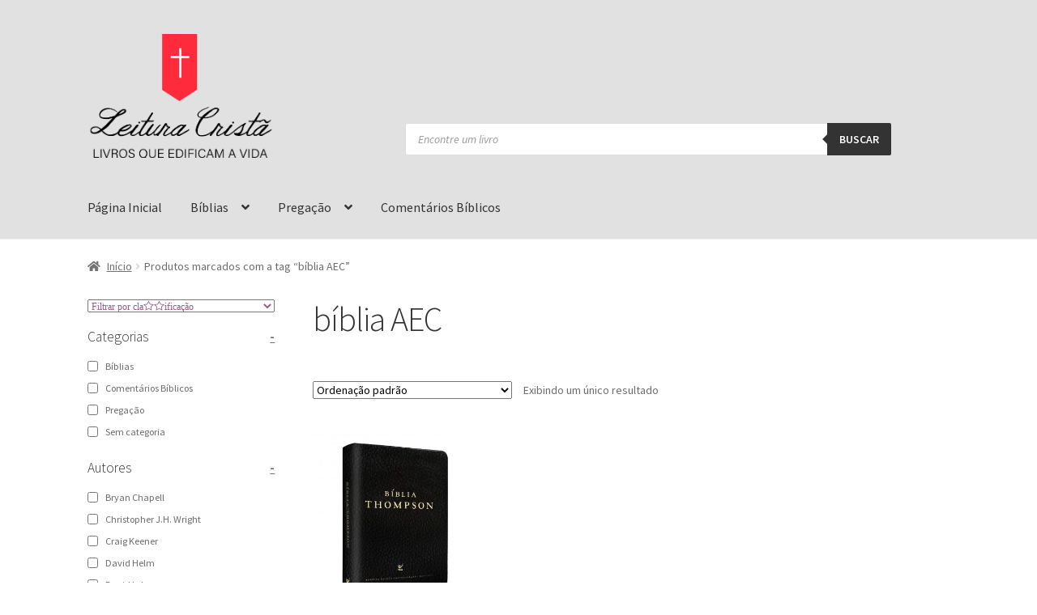

--- FILE ---
content_type: text/html; charset=UTF-8
request_url: https://leituracrista.com.br/produto-tag/biblia-aec/
body_size: 48524
content:
<!doctype html>
<html dir="ltr" lang="pt-BR"
	prefix="og: https://ogp.me/ns#" >
<head><script>if(navigator.userAgent.match(/MSIE|Internet Explorer/i)||navigator.userAgent.match(/Trident\/7\..*?rv:11/i)){var href=document.location.href;if(!href.match(/[?&]nowprocket/)){if(href.indexOf("?")==-1){if(href.indexOf("#")==-1){document.location.href=href+"?nowprocket=1"}else{document.location.href=href.replace("#","?nowprocket=1#")}}else{if(href.indexOf("#")==-1){document.location.href=href+"&nowprocket=1"}else{document.location.href=href.replace("#","&nowprocket=1#")}}}}</script><script>class RocketLazyLoadScripts{constructor(e){this.triggerEvents=e,this.eventOptions={passive:!0},this.userEventListener=this.triggerListener.bind(this),this.delayedScripts={normal:[],async:[],defer:[]},this.allJQueries=[]}_addUserInteractionListener(e){this.triggerEvents.forEach((t=>window.addEventListener(t,e.userEventListener,e.eventOptions)))}_removeUserInteractionListener(e){this.triggerEvents.forEach((t=>window.removeEventListener(t,e.userEventListener,e.eventOptions)))}triggerListener(){this._removeUserInteractionListener(this),this._loadEverythingNow()}async _loadEverythingNow(){this._delayEventListeners(),this._delayJQueryReady(this),this._handleDocumentWrite(),this._registerAllDelayedScripts(),this._preloadAllScripts(),await this._loadScriptsFromList(this.delayedScripts.normal),await this._loadScriptsFromList(this.delayedScripts.defer),await this._loadScriptsFromList(this.delayedScripts.async),await this._triggerDOMContentLoaded(),await this._triggerWindowLoad(),window.dispatchEvent(new Event("rocket-allScriptsLoaded"))}_registerAllDelayedScripts(){document.querySelectorAll("script[type=rocketlazyloadscript]").forEach((e=>{e.hasAttribute("src")?e.hasAttribute("async")&&!1!==e.async?this.delayedScripts.async.push(e):e.hasAttribute("defer")&&!1!==e.defer||"module"===e.getAttribute("data-rocket-type")?this.delayedScripts.defer.push(e):this.delayedScripts.normal.push(e):this.delayedScripts.normal.push(e)}))}async _transformScript(e){return await this._requestAnimFrame(),new Promise((t=>{const n=document.createElement("script");let i;[...e.attributes].forEach((e=>{let t=e.nodeName;"type"!==t&&("data-rocket-type"===t&&(t="type",i=e.nodeValue),n.setAttribute(t,e.nodeValue))})),e.hasAttribute("src")&&this._isValidScriptType(i)?(n.addEventListener("load",t),n.addEventListener("error",t)):(n.text=e.text,t()),e.parentNode.replaceChild(n,e)}))}_isValidScriptType(e){return!e||""===e||"string"==typeof e&&["text/javascript","text/x-javascript","text/ecmascript","text/jscript","application/javascript","application/x-javascript","application/ecmascript","application/jscript","module"].includes(e.toLowerCase())}async _loadScriptsFromList(e){const t=e.shift();return t?(await this._transformScript(t),this._loadScriptsFromList(e)):Promise.resolve()}_preloadAllScripts(){var e=document.createDocumentFragment();[...this.delayedScripts.normal,...this.delayedScripts.defer,...this.delayedScripts.async].forEach((t=>{const n=t.getAttribute("src");if(n){const t=document.createElement("link");t.href=n,t.rel="preload",t.as="script",e.appendChild(t)}})),document.head.appendChild(e)}_delayEventListeners(){let e={};function t(t,n){!function(t){function n(n){return e[t].eventsToRewrite.indexOf(n)>=0?"rocket-"+n:n}e[t]||(e[t]={originalFunctions:{add:t.addEventListener,remove:t.removeEventListener},eventsToRewrite:[]},t.addEventListener=function(){arguments[0]=n(arguments[0]),e[t].originalFunctions.add.apply(t,arguments)},t.removeEventListener=function(){arguments[0]=n(arguments[0]),e[t].originalFunctions.remove.apply(t,arguments)})}(t),e[t].eventsToRewrite.push(n)}function n(e,t){const n=e[t];Object.defineProperty(e,t,{get:n||function(){},set:n=>{e["rocket"+t]=n}})}t(document,"DOMContentLoaded"),t(window,"DOMContentLoaded"),t(window,"load"),t(window,"pageshow"),t(document,"readystatechange"),n(document,"onreadystatechange"),n(window,"onload"),n(window,"onpageshow")}_delayJQueryReady(e){let t=window.jQuery;Object.defineProperty(window,"jQuery",{get:()=>t,set(n){if(n&&n.fn&&!e.allJQueries.includes(n)){n.fn.ready=n.fn.init.prototype.ready=function(t){e.domReadyFired?t.bind(document)(n):document.addEventListener("rocket-DOMContentLoaded",(()=>t.bind(document)(n)))};const t=n.fn.on;n.fn.on=n.fn.init.prototype.on=function(){if(this[0]===window){function e(e){return e.split(" ").map((e=>"load"===e||0===e.indexOf("load.")?"rocket-jquery-load":e)).join(" ")}"string"==typeof arguments[0]||arguments[0]instanceof String?arguments[0]=e(arguments[0]):"object"==typeof arguments[0]&&Object.keys(arguments[0]).forEach((t=>{delete Object.assign(arguments[0],{[e(t)]:arguments[0][t]})[t]}))}return t.apply(this,arguments),this},e.allJQueries.push(n)}t=n}})}async _triggerDOMContentLoaded(){this.domReadyFired=!0,await this._requestAnimFrame(),document.dispatchEvent(new Event("rocket-DOMContentLoaded")),await this._requestAnimFrame(),window.dispatchEvent(new Event("rocket-DOMContentLoaded")),await this._requestAnimFrame(),document.dispatchEvent(new Event("rocket-readystatechange")),await this._requestAnimFrame(),document.rocketonreadystatechange&&document.rocketonreadystatechange()}async _triggerWindowLoad(){await this._requestAnimFrame(),window.dispatchEvent(new Event("rocket-load")),await this._requestAnimFrame(),window.rocketonload&&window.rocketonload(),await this._requestAnimFrame(),this.allJQueries.forEach((e=>e(window).trigger("rocket-jquery-load"))),window.dispatchEvent(new Event("rocket-pageshow")),await this._requestAnimFrame(),window.rocketonpageshow&&window.rocketonpageshow()}_handleDocumentWrite(){const e=new Map;document.write=document.writeln=function(t){const n=document.currentScript,i=document.createRange(),r=n.parentElement;let a=e.get(n);void 0===a&&(a=n.nextSibling,e.set(n,a));const o=document.createDocumentFragment();i.setStart(o,0),o.appendChild(i.createContextualFragment(t)),r.insertBefore(o,a)}}async _requestAnimFrame(){return new Promise((e=>requestAnimationFrame(e)))}static run(){const e=new RocketLazyLoadScripts(["keydown","mouseover","touchmove","touchstart","touchend","touchcancel","touchforcechange","wheel"]);e._addUserInteractionListener(e)}}RocketLazyLoadScripts.run();
</script>
<meta charset="UTF-8">
<meta name="viewport" content="width=device-width, initial-scale=1">
<link rel="profile" href="http://gmpg.org/xfn/11">
<link rel="pingback" href="https://leituracrista.com.br/xmlrpc.php">

<title>bíblia AEC - Leitura Cristã</title><style id="rocket-critical-css">ul{box-sizing:border-box}:root{--wp--preset--font-size--normal:16px;--wp--preset--font-size--huge:42px}.screen-reader-text{border:0;clip:rect(1px,1px,1px,1px);clip-path:inset(50%);height:1px;margin:-1px;overflow:hidden;padding:0;position:absolute;width:1px;word-wrap:normal!important}.screen-reader-text{clip:rect(1px,1px,1px,1px);word-wrap:normal!important;border:0;-webkit-clip-path:inset(50%);clip-path:inset(50%);height:1px;margin:-1px;overflow:hidden;overflow-wrap:normal!important;padding:0;position:absolute!important;width:1px}.woof_container{padding-bottom:5px;margin-bottom:9px}.woof_container select{width:100%}.woof_container label{display:inline-block!important}ul.woof_list{margin:0!important;list-style:none!important}.woof_list li{list-style:none!important}.woof_block_html_items ul{margin-left:0!important}.woof_list label{vertical-align:middle;padding-top:4px;padding-bottom:4px;display:inline-block!important}.woof_childs_list{padding:7px 0 7px 17px!important;margin:0!important}.woof_auto_show{position:absolute;z-index:1001;width:100%}.woof_sid_auto_shortcode .woof_container{width:33%;min-width:150px}.woof_sid_auto_shortcode .woof_container{overflow-x:hidden;overflow-y:auto;min-height:fit-content;max-height:250px}.woof_sid_auto_shortcode .woof_price_filter{overflow:visible}.woof_sid_auto_shortcode .woof_container_inner{padding-left:5px}.woof_submit_search_form_container{overflow:hidden;clear:both;margin:9px 0 15px 0;display:flex;justify-content:space-between}.woof_products_top_panel{overflow:hidden;line-height:32px;margin:5px 0 15px 0;display:none;position:relative;z-index:99;clear:both}.woof_sid_auto_shortcode{background:#fff;border:solid 1px #eee;border-radius:3px;box-shadow:inset 0px 1px 0px 0px #ffffff;background:#fefefe;margin-bottom:11px;clear:both}.woof_sid_auto_shortcode.woof{padding:16px}.woof_container_overlay_item{display:none;color:red;padding:4px}.woof_show_auto_form{display:inline-block!important;margin-bottom:3px!important}.woof_show_auto_form{background:url(https://leituracrista.com.br/wp-content/plugins/woocommerce-products-filter/img/magnifying-glass.svg);background-size:cover;width:32px;height:32px;display:inline-block;background-repeat:no-repeat}.woocommerce-ordering{position:relative;z-index:3}.woof_sid_auto_shortcode .woof_redraw_zone{position:relative;width:100%;z-index:1001;display:flex;flex-wrap:wrap}.woof_auto_show .woof_price_search_container{position:relative;z-index:1002}.woof_price_search_container .price_slider_amount .price_label{float:left!important;display:inline-block;text-align:right!important}ul.woof_list li{margin:0 3px 4px 3px}.woof .widget_price_filter .price_slider{margin-bottom:1em}.woof .widget_price_filter .price_slider_amount{text-align:right;line-height:2.4em;font-size:0.8751em}.woof .widget_price_filter .price_slider_amount .button{font-size:1.15em;float:right!important}.woof .widget_price_filter .price_slider{margin-bottom:1em}.woof_overflow_hidden{overflow:hidden}.woof_section_scrolled{overflow:auto;overflow-x:hidden;margin-bottom:3px}.woof_checkbox_label{margin-left:7px!important}a.woof_front_toggle{float:right;text-decoration:none}input.woof_checkbox_term{vertical-align:middle}@media only screen and (max-width:992px){.woof_sid_auto_shortcode .woof_container{clear:both;width:100%}.woof_sid_auto_shortcode .woof_by_rating_container .woof_container_inner{height:auto!important;min-height:auto!important;max-height:auto!important}}.woof_container_inner h4{margin-bottom:9px}.woof_star_selected select{font-family:'star';color:#96588a}.woof_price_search_container .price_slider_amount .price_label{text-align:left!important}.woof .widget_price_filter .price_slider_amount .button{float:left}.woof .woof_wcga_label_hide,.woof_container_inner .woof_wcga_label_hide{display:none!important}ul.woof_list{padding-left:0!important;margin-left:0!important}.widget .woof_redraw_zone ul li{border-bottom:none;padding:0;box-shadow:none;margin:0}.widget .woof_redraw_zone ul{border:none;box-shadow:none}.dgwt-wcas-search-wrapp{position:relative;line-height:100%;display:block;color:#444;min-width:230px;width:100%;text-align:left;margin:0 auto;-webkit-box-sizing:border-box;-moz-box-sizing:border-box;box-sizing:border-box}.dgwt-wcas-suggestions-wrapp{background:#fff;border:1px solid #ddd;border-top:none;padding:0;margin:0;-webkit-box-sizing:border-box;-moz-box-sizing:border-box;box-sizing:border-box;overflow-y:auto}.dgwt-wcas-search-wrapp *{-webkit-box-sizing:border-box;-moz-box-sizing:border-box;box-sizing:border-box}.dgwt-wcas-search-form{margin:0;padding:0;width:100%}input[type=search].dgwt-wcas-search-input{-webkit-box-shadow:none;box-shadow:none;margin:0;-webkit-appearance:textfield;text-align:left}[type=search].dgwt-wcas-search-input::-ms-clear{display:none}[type=search].dgwt-wcas-search-input::-webkit-search-decoration{-webkit-appearance:none}[type=search].dgwt-wcas-search-input::-webkit-search-cancel-button{display:none}button.dgwt-wcas-search-submit{position:relative}.dgwt-wcas-preloader{height:100%;position:absolute;right:0;top:0;width:40px;z-index:-1;background-repeat:no-repeat;background-position:right 15px center;background-size:auto 44%}.dgwt-wcas-voice-search{position:absolute;right:0;top:0;height:100%;width:40px;z-index:1;opacity:.5;align-items:center;justify-content:center;display:none}.screen-reader-text{clip:rect(1px,1px,1px,1px);height:1px;overflow:hidden;position:absolute!important;width:1px}.dgwt-wcas-sf-wrapp:after,.dgwt-wcas-sf-wrapp:before{content:"";display:table}.dgwt-wcas-sf-wrapp:after{clear:both}.dgwt-wcas-sf-wrapp{zoom:1;width:100%;max-width:100vw;margin:0;position:relative;background:0 0}.dgwt-wcas-sf-wrapp input[type=search].dgwt-wcas-search-input{width:100%;height:40px;font-size:14px;line-height:100%;padding:10px 15px;margin:0;background:#fff;border:1px solid #ddd;border-radius:3px;-webkit-border-radius:3px;-webkit-appearance:none;box-sizing:border-box}.dgwt-wcas-sf-wrapp input[type=search].dgwt-wcas-search-input::-webkit-input-placeholder{color:#999;font-weight:400;font-style:italic;line-height:normal}.dgwt-wcas-sf-wrapp input[type=search].dgwt-wcas-search-input:-moz-placeholder{color:#999;font-weight:400;font-style:italic;line-height:normal}.dgwt-wcas-sf-wrapp input[type=search].dgwt-wcas-search-input::-moz-placeholder{color:#999;font-weight:400;font-style:italic;line-height:normal}.dgwt-wcas-sf-wrapp input[type=search].dgwt-wcas-search-input:-ms-input-placeholder{color:#999;font-weight:400;font-style:italic;line-height:normal}.dgwt-wcas-sf-wrapp button.dgwt-wcas-search-submit{overflow:visible;position:absolute;border:0;padding:0 15px;margin:0;height:40px;min-width:50px;width:auto;line-height:100%;min-height:100%;right:0;left:auto;top:0;bottom:auto;color:#fff;text-transform:uppercase;background-color:#333;border-radius:0 2px 2px 0;-webkit-border-radius:0 2px 2px 0;text-shadow:0 -1px 0 rgba(0,0,0,.3);-webkit-box-shadow:none;box-shadow:none;-webkit-appearance:none}.dgwt-wcas-sf-wrapp .dgwt-wcas-search-submit:before{content:'';position:absolute;border-width:8px 8px 8px 0;border-style:solid solid solid none;border-color:transparent #333;top:12px;left:-6px}.dgwt-wcas-sf-wrapp .dgwt-wcas-search-submit::-moz-focus-inner{border:0;padding:0}html{font-family:sans-serif;-ms-text-size-adjust:100%;-webkit-text-size-adjust:100%}body{margin:0}header,main,nav{display:block}a{background-color:rgba(0,0,0,0)}h1{font-size:2em;margin:.67em 0}img{border:0}svg:not(:root){overflow:hidden}button,input,select{color:inherit;font:inherit;margin:0}button{overflow:visible}button,select{text-transform:none}button{-webkit-appearance:button}button::-moz-focus-inner,input::-moz-focus-inner{border:0;padding:0}input{line-height:normal}input[type=checkbox]{box-sizing:border-box;padding:0}input[type=search]{-webkit-appearance:textfield;box-sizing:content-box}input[type=search]::-webkit-search-cancel-button,input[type=search]::-webkit-search-decoration{-webkit-appearance:none}body{-ms-word-wrap:break-word;word-wrap:break-word}body,button,input{color:#43454b;font-family:"Source Sans Pro","HelveticaNeue-Light","Helvetica Neue Light","Helvetica Neue",Helvetica,Arial,"Lucida Grande",sans-serif;line-height:1.618;text-rendering:optimizeLegibility;font-weight:400}select{color:initial;font-family:"Source Sans Pro","HelveticaNeue-Light","Helvetica Neue Light","Helvetica Neue",Helvetica,Arial,"Lucida Grande",sans-serif;max-width:100%}h1,h2,h4{clear:both;font-weight:300;margin:0 0 .5407911001em;color:#131315}h4 a{font-weight:300}h1{font-size:2.617924em;line-height:1.214;letter-spacing:-1px}h2{font-size:2em;line-height:1.214}h4{font-size:1.41575em}p{margin:0 0 1.41575em}ul{margin:0 0 1.41575em 3em;padding:0}ul{list-style:disc}li>ul{margin-bottom:0;margin-left:1em}img{height:auto;max-width:100%;display:block;border-radius:3px}a{color:#2c2d33;text-decoration:none}*{box-sizing:border-box}body{background-color:#fff;overflow-x:hidden}.site{overflow-x:hidden}.site-header{background-color:#2c2d33;padding-top:1.618em;padding-bottom:1.618em;color:#9aa0a7;background-position:center center;position:relative;z-index:999;border-bottom:1px solid rgba(0,0,0,0)}.site-header .custom-logo-link{display:block;margin-bottom:0}.site-header .custom-logo-link img{width:100%;max-width:210px}.site-header .widget{margin-bottom:0}.site-branding{float:left;margin-bottom:0;width:calc(100% - 120px)}.site-main{margin-bottom:2.617924em}.site-content{outline:none}.site-footer a{color:#2c2d33;text-decoration:underline}.screen-reader-text{border:0;clip:rect(1px,1px,1px,1px);-webkit-clip-path:inset(50%);clip-path:inset(50%);height:1px;margin:-1px;overflow:hidden;padding:0;position:absolute;width:1px;word-wrap:normal!important}.clear::before,.clear::after,.site-header::before,.site-header::after,.site-content::before,.site-content::after{content:"";display:table}.clear::after,.site-header::after,.site-content::after{clear:both}form{margin-bottom:1.618em}button,input,select{font-size:100%;margin:0}button,.button{border:0;border-radius:0;background:none;background-color:#43454b;border-color:#43454b;color:#fff;padding:.6180469716em 1.41575em;text-decoration:none;font-weight:600;text-shadow:none;display:inline-block;-webkit-appearance:none}button::after,.button::after{display:none}input[type=checkbox]{padding:0}input[type=checkbox]+label{margin:0 0 0 .3819820591em}input[type=search]::-webkit-search-decoration{-webkit-appearance:none}input[type=search]{box-sizing:border-box}button::-moz-focus-inner,input::-moz-focus-inner{border:0;padding:0}input[type=text],input[type=search]{padding:.6180469716em;background-color:#f2f2f2;color:#43454b;border:0;-webkit-appearance:none;box-sizing:border-box;font-weight:400;box-shadow:inset 0 1px 1px rgba(0,0,0,.125)}label{font-weight:400}button.menu-toggle{text-align:left;float:right;position:relative;border:2px solid rgba(0,0,0,0);box-shadow:none;border-radius:2px;background-image:none;padding:.6180469716em .875em .6180469716em 2.617924em;font-size:.875em;max-width:120px}button.menu-toggle::before,button.menu-toggle::after,button.menu-toggle span::before{content:"";display:block;height:2px;width:14px;position:absolute;top:50%;left:1em;margin-top:-1px;border-radius:3px}button.menu-toggle::before{transform:translateY(-4px)}button.menu-toggle::after{transform:translateY(4px)}.primary-navigation{display:none}.main-navigation::before,.main-navigation::after{content:"";display:table}.main-navigation::after{clear:both}.main-navigation .menu{clear:both}.handheld-navigation{overflow:hidden;max-height:0}.handheld-navigation{clear:both}.handheld-navigation ul{margin:0}.handheld-navigation ul.menu li{position:relative}.handheld-navigation ul.menu .sub-menu{visibility:hidden;opacity:0;max-height:0}.main-navigation ul{margin-left:0;list-style:none;margin-bottom:0}.main-navigation ul ul{display:block;margin-left:1.41575em}.main-navigation ul li a{padding:.875em 0;display:block}.widget{margin:0 0 3.706325903em}.widget select{max-width:100%}.widget ul{margin-left:0;list-style:none}.widget ul ul{margin-left:1.618em}.widget-area .widget{font-size:.875em;font-weight:400}.widget-area .widget a{font-weight:600;text-decoration:underline}@media (min-width:768px){.site-header{padding-top:2.617924em;padding-bottom:0}.site-header .site-branding{display:block;width:100%;float:left;margin-left:0;margin-right:0;clear:both}.site-header .site-branding img{height:auto;max-width:230px;max-height:none}.woocommerce-active .site-header .site-branding{width:73.9130434783%;float:left;margin-right:4.347826087%}.woocommerce-active .site-header .site-search{width:21.7391304348%;float:right;margin-right:0;clear:none}.woocommerce-active .site-header .main-navigation{width:73.9130434783%;float:left;margin-right:4.347826087%;clear:both}.woocommerce-active .site-header .site-header-cart{width:21.7391304348%;float:right;margin-right:0;margin-bottom:0}.site-branding,.site-search,.site-header-cart,.custom-logo-link{margin-bottom:1.41575em}.col-full{max-width:66.4989378333em;margin-left:auto;margin-right:auto;padding:0 2.617924em;box-sizing:content-box}.col-full::before,.col-full::after{content:"";display:table}.col-full::after{clear:both}.col-full:after{content:" ";display:block;clear:both}.site-content::before,.site-content::after{content:"";display:table}.site-content::after{clear:both}.content-area{width:73.9130434783%;float:left;margin-right:4.347826087%}.widget-area{width:21.7391304348%;float:right;margin-right:0}.left-sidebar .content-area{width:73.9130434783%;float:right;margin-right:0}.left-sidebar .widget-area{width:21.7391304348%;float:left;margin-right:4.347826087%}.content-area,.widget-area{margin-bottom:2.617924em}.menu-toggle,.handheld-navigation{display:none}.primary-navigation{display:block}.main-navigation{clear:both;display:block;width:100%}.main-navigation ul{list-style:none;margin:0;padding-left:0;display:block}.main-navigation ul li{position:relative;display:inline-block;text-align:left}.main-navigation ul li a{display:block}.main-navigation ul li a::before{display:none}.main-navigation ul ul{float:left;position:absolute;top:100%;z-index:99999;left:-9999px}.main-navigation ul ul li{display:block}.main-navigation ul ul li a{width:200px}.storefront-primary-navigation{clear:both}.storefront-primary-navigation::before,.storefront-primary-navigation::after{content:"";display:table}.storefront-primary-navigation::after{clear:both}.main-navigation ul.menu{max-height:none;overflow:visible;margin-left:-1em}.main-navigation ul.menu>li>a{padding:1.618em 1em}.main-navigation ul.menu ul{margin-left:0}.main-navigation ul.menu ul li a{padding:.875em 1.41575em;font-weight:400;font-size:.875em}.main-navigation ul.menu ul li:last-child{border-bottom:0}.main-navigation a{padding:0 1em 2.2906835em}}@media (max-width:66.4989378333em){.col-full{margin-left:2.617924em;margin-right:2.617924em;padding:0}}@media (max-width:568px){.col-full{margin-left:1.41575em;margin-right:1.41575em;padding:0}}@font-face{font-family:"Font Awesome 5 Free";font-style:normal;font-weight:900;font-display:swap;src:url(https://leituracrista.com.br/wp-content/themes/storefront/assets/fonts/fa-solid-900.eot);src:url(https://leituracrista.com.br/wp-content/themes/storefront/assets/fonts/fa-solid-900.eot?#iefix) format("embedded-opentype"),url(https://leituracrista.com.br/wp-content/themes/storefront/assets/fonts/fa-solid-900.woff2) format("woff2"),url(https://leituracrista.com.br/wp-content/themes/storefront/assets/fonts/fa-solid-900.woff) format("woff"),url(https://leituracrista.com.br/wp-content/themes/storefront/assets/fonts/fa-solid-900.ttf) format("truetype"),url(https://leituracrista.com.br/wp-content/themes/storefront/assets/fonts/fa-solid-900.svg#fontawesome) format("svg")}.storefront-handheld-footer-bar ul li>a::before{-webkit-font-smoothing:antialiased;-moz-osx-font-smoothing:grayscale;display:inline-block;font-style:normal;font-variant:normal;font-weight:normal;line-height:1;font-family:"Font Awesome 5 Free";font-weight:900;line-height:inherit;vertical-align:baseline;position:absolute;top:0;left:0;right:0;bottom:0;text-align:center;line-height:2.618046972;font-size:1.618em;text-indent:0;display:block}.storefront-handheld-footer-bar ul li.search>a::before{content:""}.storefront-handheld-footer-bar ul li.my-account>a::before{content:""}.storefront-handheld-footer-bar ul li.cart>a::before{content:""}.woocommerce-breadcrumb a:first-of-type::before{-webkit-font-smoothing:antialiased;-moz-osx-font-smoothing:grayscale;display:inline-block;font-style:normal;font-variant:normal;font-weight:normal;line-height:1;font-family:"Font Awesome 5 Free";font-weight:900;line-height:inherit;vertical-align:baseline;content:"";margin-right:.5407911001em}.woocommerce-breadcrumb .breadcrumb-separator{text-indent:-9999px;position:relative;display:inline-block;padding:0 6.8535260698em}.woocommerce-breadcrumb .breadcrumb-separator::after{-webkit-font-smoothing:antialiased;-moz-osx-font-smoothing:grayscale;display:inline-block;font-style:normal;font-variant:normal;font-weight:normal;line-height:1;font-family:"Font Awesome 5 Free";font-weight:900;line-height:inherit;vertical-align:baseline;content:"";display:block;font-size:.875em;text-indent:0;line-height:initial;position:absolute;top:50%;left:50%;width:1em;height:1em;transform:translateX(-50%) translateY(-50%);text-align:center;opacity:.25}@media (min-width:768px){.main-navigation ul.menu>li.menu-item-has-children>a::after{-webkit-font-smoothing:antialiased;-moz-osx-font-smoothing:grayscale;display:inline-block;font-style:normal;font-variant:normal;font-weight:normal;line-height:1;font-family:"Font Awesome 5 Free";font-weight:900;line-height:inherit;vertical-align:baseline;content:"";margin-left:1em}.site-header-cart .cart-contents::after{-webkit-font-smoothing:antialiased;-moz-osx-font-smoothing:grayscale;display:inline-block;font-style:normal;font-variant:normal;font-weight:normal;line-height:1;font-family:"Font Awesome 5 Free";font-weight:900;line-height:inherit;vertical-align:baseline;content:"";height:1em;float:right;line-height:1.618}}.woocommerce-active .site-branding{float:left}.site-header-cart{list-style-type:none;margin-left:0;padding:0;margin-bottom:0}.site-header-cart .cart-contents{display:none}.site-header-cart .widget_shopping_cart{display:none}.site-search{font-size:.875em;clear:both;display:none}.storefront-handheld-footer-bar{position:fixed;bottom:0;left:0;right:0;border-top:1px solid rgba(255,255,255,.2);box-shadow:0 0 6px rgba(0,0,0,.7);z-index:9999}.storefront-handheld-footer-bar::before,.storefront-handheld-footer-bar::after{content:"";display:table}.storefront-handheld-footer-bar::after{clear:both}.storefront-handheld-footer-bar ul{margin:0}.storefront-handheld-footer-bar ul li{display:inline-block;float:left;text-align:center}.storefront-handheld-footer-bar ul li:last-child>a{border-right:0}.storefront-handheld-footer-bar ul li>a{height:4.235801032em;display:block;position:relative;text-indent:-9999px;z-index:999;border-right:1px solid rgba(255,255,255,.2);overflow:hidden}.storefront-handheld-footer-bar ul li.search .site-search{position:absolute;bottom:-2em;left:0;right:0;padding:1em;z-index:1;display:block}.storefront-handheld-footer-bar ul li.search .site-search,.storefront-handheld-footer-bar ul li.search form{margin-bottom:0}.storefront-handheld-footer-bar ul li.cart .count{text-indent:0;display:block;width:2em;height:2em;line-height:2;box-sizing:content-box;font-size:.75em;position:absolute;top:.875em;left:50%;border-radius:100%;border:1px solid}.storefront-handheld-footer-bar ul.columns-3 li{width:33.33333%}ul.products::before,ul.products::after{content:"";display:table}ul.products::after{clear:both}ul.products{margin-left:0;margin-bottom:0;clear:both}ul.products li.product{list-style:none;margin-left:0;margin-bottom:4.235801032em;text-align:center;position:relative}ul.products li.product .star-rating{margin:0 auto .5407911001em}ul.products li.product .woocommerce-LoopProduct-link{display:block}ul.products li.product .price{display:block;color:#43454b;font-weight:400;margin-bottom:1rem}ul.products li.product .woocommerce-loop-product__title{font-weight:400;margin-bottom:.5407911001em}ul.products li.product .woocommerce-loop-product__title{font-size:1rem}ul.products li.product .star-rating{font-size:.875em}ul.products li.product img{display:block;margin:0 auto 1.618em}.storefront-breadcrumb{margin:0 0 1.618em;padding:1em 0}.woocommerce-breadcrumb{font-size:.875em}.woocommerce-breadcrumb a{text-decoration:underline}.woocommerce-breadcrumb .breadcrumb-separator{display:inline-block;padding:0 .5407911001em}.widget_price_filter .price_slider{margin-bottom:1em}.widget_price_filter .price_slider_amount{text-align:right;line-height:2.4}.widget_price_filter .price_slider_amount .button{float:left}@media (min-width:768px)and (max-width:1024px){.widget_price_filter .price_slider_amount{text-align:left}.widget_price_filter .price_slider_amount .button{display:block;float:none;width:100%}}.star-rating{overflow:hidden;position:relative;height:1.618em;line-height:1.618;font-size:1em;width:5.55em;font-family:"Font Awesome 5 Free";font-weight:400}.star-rating::before,.star-rating span::before{content:"";top:0;left:0;position:absolute}.star-rating::before{opacity:.25;float:left}.star-rating span{overflow:hidden;float:left;top:0;left:0;position:absolute;padding-top:1.5em;color:#2c2d33}.storefront-sorting{font-size:.875em;margin-bottom:2.617924em}@media (min-width:768px){.storefront-handheld-footer-bar{display:none}.storefront-breadcrumb{padding:1.41575em 0;margin:0 0 3.706325903em}.site-header-cart{position:relative}.site-header-cart .cart-contents{padding:1.618em 0;display:block;position:relative;background-color:rgba(0,0,0,0);height:auto;width:auto;text-indent:0}.site-header-cart .cart-contents .amount{margin-right:.327em}.site-header-cart .cart-contents .count{font-weight:400;opacity:.5;font-size:.875em}.site-header-cart .cart-contents span{display:inline}.site-header-cart .widget_shopping_cart{position:absolute;top:100%;width:100%;z-index:999999;font-size:.875em;left:-999em;display:block}.site-search{display:block}.site-search form{margin:0}ul.products li.product{clear:none;width:100%;float:left;font-size:.875em}ul.products li.product.first{clear:both!important}.site-main ul.products li.product{width:29.4117647059%;float:left;margin-right:5.8823529412%}.site-main ul.products.columns-4 li.product{width:22.05%;margin-right:3.8%}.storefront-sorting{margin-bottom:2.617924em}.storefront-sorting::before,.storefront-sorting::after{content:"";display:table}.storefront-sorting::after{clear:both}.storefront-sorting select{width:auto}.woocommerce-result-count{float:left;position:relative;margin-bottom:0;padding:.327em 0}.woocommerce-ordering{float:left;margin-right:1em;margin-bottom:0;padding:.327em 0}}.site-header{background:#E1E1E1}.woocommerce-active .site-header .site-branding{width:29.999%;margin-right:0}.woocommerce-active .site-header .site-search{width:69.999%;margin-top:110px}</style>

		<!-- All in One SEO 4.2.9 - aioseo.com -->
		<meta name="robots" content="max-image-preview:large" />
		<link rel="canonical" href="https://leituracrista.com.br/produto-tag/biblia-aec/" />
		<meta name="generator" content="All in One SEO (AIOSEO) 4.2.9 " />
		<script type="application/ld+json" class="aioseo-schema">
			{"@context":"https:\/\/schema.org","@graph":[{"@type":"BreadcrumbList","@id":"https:\/\/leituracrista.com.br\/produto-tag\/biblia-aec\/#breadcrumblist","itemListElement":[{"@type":"ListItem","@id":"https:\/\/leituracrista.com.br\/#listItem","position":1,"item":{"@type":"WebPage","@id":"https:\/\/leituracrista.com.br\/","name":"In\u00edcio","description":"LIVROS QUE EDIFICAM A VIDA","url":"https:\/\/leituracrista.com.br\/"},"nextItem":"https:\/\/leituracrista.com.br\/produto-tag\/biblia-aec\/#listItem"},{"@type":"ListItem","@id":"https:\/\/leituracrista.com.br\/produto-tag\/biblia-aec\/#listItem","position":2,"item":{"@type":"WebPage","@id":"https:\/\/leituracrista.com.br\/produto-tag\/biblia-aec\/","name":"b\u00edblia AEC","url":"https:\/\/leituracrista.com.br\/produto-tag\/biblia-aec\/"},"previousItem":"https:\/\/leituracrista.com.br\/#listItem"}]},{"@type":"CollectionPage","@id":"https:\/\/leituracrista.com.br\/produto-tag\/biblia-aec\/#collectionpage","url":"https:\/\/leituracrista.com.br\/produto-tag\/biblia-aec\/","name":"b\u00edblia AEC - Leitura Crist\u00e3","inLanguage":"pt-BR","isPartOf":{"@id":"https:\/\/leituracrista.com.br\/#website"},"breadcrumb":{"@id":"https:\/\/leituracrista.com.br\/produto-tag\/biblia-aec\/#breadcrumblist"}},{"@type":"Organization","@id":"https:\/\/leituracrista.com.br\/#organization","name":"Leitura Crist\u00e3","url":"https:\/\/leituracrista.com.br\/","logo":{"@type":"ImageObject","url":"https:\/\/leituracrista.com.br\/wp-content\/uploads\/2020\/04\/leituracrista.png","@id":"https:\/\/leituracrista.com.br\/#organizationLogo","width":523,"height":349},"image":{"@id":"https:\/\/leituracrista.com.br\/#organizationLogo"},"contactPoint":{"@type":"ContactPoint","telephone":"+5511988897171","contactType":"Customer Support"}},{"@type":"WebSite","@id":"https:\/\/leituracrista.com.br\/#website","url":"https:\/\/leituracrista.com.br\/","name":"Leitura Crist\u00e3","description":"LIVROS QUE EDIFICAM A VIDA","inLanguage":"pt-BR","publisher":{"@id":"https:\/\/leituracrista.com.br\/#organization"}}]}
		</script>
		<!-- All in One SEO -->

<link rel='dns-prefetch' href='//www.googletagmanager.com' />
<link rel='dns-prefetch' href='//fonts.googleapis.com' />
<link rel='dns-prefetch' href='//pagead2.googlesyndication.com' />
<link href='https://fonts.gstatic.com' crossorigin rel='preconnect' />
<link rel="alternate" type="application/rss+xml" title="Feed para Leitura Cristã &raquo;" href="https://leituracrista.com.br/feed/" />
<link rel="alternate" type="application/rss+xml" title="Feed de comentários para Leitura Cristã &raquo;" href="https://leituracrista.com.br/comments/feed/" />
<link rel="alternate" type="application/rss+xml" title="Feed para Leitura Cristã &raquo; bíblia AEC Tag" href="https://leituracrista.com.br/produto-tag/biblia-aec/feed/" />
		<!-- This site uses the Google Analytics by MonsterInsights plugin v8.12.1 - Using Analytics tracking - https://www.monsterinsights.com/ -->
		<!-- Note: MonsterInsights is not currently configured on this site. The site owner needs to authenticate with Google Analytics in the MonsterInsights settings panel. -->
					<!-- No UA code set -->
				<!-- / Google Analytics by MonsterInsights -->
		<style>
img.wp-smiley,
img.emoji {
	display: inline !important;
	border: none !important;
	box-shadow: none !important;
	height: 1em !important;
	width: 1em !important;
	margin: 0 0.07em !important;
	vertical-align: -0.1em !important;
	background: none !important;
	padding: 0 !important;
}
</style>
	<link rel='preload'  href='https://leituracrista.com.br/wp-includes/css/dist/block-library/style.min.css?ver=6.1.9' data-rocket-async="style" as="style" onload="this.onload=null;this.rel='stylesheet'" media='all' />
<style id='wp-block-library-theme-inline-css'>
.wp-block-audio figcaption{color:#555;font-size:13px;text-align:center}.is-dark-theme .wp-block-audio figcaption{color:hsla(0,0%,100%,.65)}.wp-block-audio{margin:0 0 1em}.wp-block-code{border:1px solid #ccc;border-radius:4px;font-family:Menlo,Consolas,monaco,monospace;padding:.8em 1em}.wp-block-embed figcaption{color:#555;font-size:13px;text-align:center}.is-dark-theme .wp-block-embed figcaption{color:hsla(0,0%,100%,.65)}.wp-block-embed{margin:0 0 1em}.blocks-gallery-caption{color:#555;font-size:13px;text-align:center}.is-dark-theme .blocks-gallery-caption{color:hsla(0,0%,100%,.65)}.wp-block-image figcaption{color:#555;font-size:13px;text-align:center}.is-dark-theme .wp-block-image figcaption{color:hsla(0,0%,100%,.65)}.wp-block-image{margin:0 0 1em}.wp-block-pullquote{border-top:4px solid;border-bottom:4px solid;margin-bottom:1.75em;color:currentColor}.wp-block-pullquote__citation,.wp-block-pullquote cite,.wp-block-pullquote footer{color:currentColor;text-transform:uppercase;font-size:.8125em;font-style:normal}.wp-block-quote{border-left:.25em solid;margin:0 0 1.75em;padding-left:1em}.wp-block-quote cite,.wp-block-quote footer{color:currentColor;font-size:.8125em;position:relative;font-style:normal}.wp-block-quote.has-text-align-right{border-left:none;border-right:.25em solid;padding-left:0;padding-right:1em}.wp-block-quote.has-text-align-center{border:none;padding-left:0}.wp-block-quote.is-large,.wp-block-quote.is-style-large,.wp-block-quote.is-style-plain{border:none}.wp-block-search .wp-block-search__label{font-weight:700}.wp-block-search__button{border:1px solid #ccc;padding:.375em .625em}:where(.wp-block-group.has-background){padding:1.25em 2.375em}.wp-block-separator.has-css-opacity{opacity:.4}.wp-block-separator{border:none;border-bottom:2px solid;margin-left:auto;margin-right:auto}.wp-block-separator.has-alpha-channel-opacity{opacity:1}.wp-block-separator:not(.is-style-wide):not(.is-style-dots){width:100px}.wp-block-separator.has-background:not(.is-style-dots){border-bottom:none;height:1px}.wp-block-separator.has-background:not(.is-style-wide):not(.is-style-dots){height:2px}.wp-block-table{margin:"0 0 1em 0"}.wp-block-table thead{border-bottom:3px solid}.wp-block-table tfoot{border-top:3px solid}.wp-block-table td,.wp-block-table th{word-break:normal}.wp-block-table figcaption{color:#555;font-size:13px;text-align:center}.is-dark-theme .wp-block-table figcaption{color:hsla(0,0%,100%,.65)}.wp-block-video figcaption{color:#555;font-size:13px;text-align:center}.is-dark-theme .wp-block-video figcaption{color:hsla(0,0%,100%,.65)}.wp-block-video{margin:0 0 1em}.wp-block-template-part.has-background{padding:1.25em 2.375em;margin-top:0;margin-bottom:0}
</style>
<link data-minify="1" rel='preload'  href='https://leituracrista.com.br/wp-content/cache/min/1/wp-content/plugins/woocommerce/packages/woocommerce-blocks/build/wc-blocks-vendors-style.css?ver=1675377065' data-rocket-async="style" as="style" onload="this.onload=null;this.rel='stylesheet'" media='all' />
<link data-minify="1" rel='preload'  href='https://leituracrista.com.br/wp-content/cache/min/1/wp-content/plugins/woocommerce/packages/woocommerce-blocks/build/wc-blocks-style.css?ver=1675377065' data-rocket-async="style" as="style" onload="this.onload=null;this.rel='stylesheet'" media='all' />
<link data-minify="1" rel='preload'  href='https://leituracrista.com.br/wp-content/cache/min/1/wp-content/themes/storefront/assets/css/base/gutenberg-blocks.css?ver=1675377065' data-rocket-async="style" as="style" onload="this.onload=null;this.rel='stylesheet'" media='all' />
<style id='storefront-gutenberg-blocks-inline-css'>

				.wp-block-button__link:not(.has-text-color) {
					color: #333333;
				}

				.wp-block-button__link:not(.has-text-color):hover,
				.wp-block-button__link:not(.has-text-color):focus,
				.wp-block-button__link:not(.has-text-color):active {
					color: #333333;
				}

				.wp-block-button__link:not(.has-background) {
					background-color: #eeeeee;
				}

				.wp-block-button__link:not(.has-background):hover,
				.wp-block-button__link:not(.has-background):focus,
				.wp-block-button__link:not(.has-background):active {
					border-color: #d5d5d5;
					background-color: #d5d5d5;
				}

				.wc-block-grid__products .wc-block-grid__product .wp-block-button__link {
					background-color: #eeeeee;
					border-color: #eeeeee;
					color: #333333;
				}

				.wp-block-quote footer,
				.wp-block-quote cite,
				.wp-block-quote__citation {
					color: #6d6d6d;
				}

				.wp-block-pullquote cite,
				.wp-block-pullquote footer,
				.wp-block-pullquote__citation {
					color: #6d6d6d;
				}

				.wp-block-image figcaption {
					color: #6d6d6d;
				}

				.wp-block-separator.is-style-dots::before {
					color: #333333;
				}

				.wp-block-file a.wp-block-file__button {
					color: #333333;
					background-color: #eeeeee;
					border-color: #eeeeee;
				}

				.wp-block-file a.wp-block-file__button:hover,
				.wp-block-file a.wp-block-file__button:focus,
				.wp-block-file a.wp-block-file__button:active {
					color: #333333;
					background-color: #d5d5d5;
				}

				.wp-block-code,
				.wp-block-preformatted pre {
					color: #6d6d6d;
				}

				.wp-block-table:not( .has-background ):not( .is-style-stripes ) tbody tr:nth-child(2n) td {
					background-color: #fdfdfd;
				}

				.wp-block-cover .wp-block-cover__inner-container h1:not(.has-text-color),
				.wp-block-cover .wp-block-cover__inner-container h2:not(.has-text-color),
				.wp-block-cover .wp-block-cover__inner-container h3:not(.has-text-color),
				.wp-block-cover .wp-block-cover__inner-container h4:not(.has-text-color),
				.wp-block-cover .wp-block-cover__inner-container h5:not(.has-text-color),
				.wp-block-cover .wp-block-cover__inner-container h6:not(.has-text-color) {
					color: #000000;
				}

				.wc-block-components-price-slider__range-input-progress,
				.rtl .wc-block-components-price-slider__range-input-progress {
					--range-color: #7f54b3;
				}

				/* Target only IE11 */
				@media all and (-ms-high-contrast: none), (-ms-high-contrast: active) {
					.wc-block-components-price-slider__range-input-progress {
						background: #7f54b3;
					}
				}

				.wc-block-components-button:not(.is-link) {
					background-color: #333333;
					color: #ffffff;
				}

				.wc-block-components-button:not(.is-link):hover,
				.wc-block-components-button:not(.is-link):focus,
				.wc-block-components-button:not(.is-link):active {
					background-color: #1a1a1a;
					color: #ffffff;
				}

				.wc-block-components-button:not(.is-link):disabled {
					background-color: #333333;
					color: #ffffff;
				}

				.wc-block-cart__submit-container {
					background-color: #ffffff;
				}

				.wc-block-cart__submit-container::before {
					color: rgba(220,220,220,0.5);
				}

				.wc-block-components-order-summary-item__quantity {
					background-color: #ffffff;
					border-color: #6d6d6d;
					box-shadow: 0 0 0 2px #ffffff;
					color: #6d6d6d;
				}
			
</style>
<link rel='preload'  href='https://leituracrista.com.br/wp-includes/css/classic-themes.min.css?ver=1' data-rocket-async="style" as="style" onload="this.onload=null;this.rel='stylesheet'" media='all' />
<style id='global-styles-inline-css'>
body{--wp--preset--color--black: #000000;--wp--preset--color--cyan-bluish-gray: #abb8c3;--wp--preset--color--white: #ffffff;--wp--preset--color--pale-pink: #f78da7;--wp--preset--color--vivid-red: #cf2e2e;--wp--preset--color--luminous-vivid-orange: #ff6900;--wp--preset--color--luminous-vivid-amber: #fcb900;--wp--preset--color--light-green-cyan: #7bdcb5;--wp--preset--color--vivid-green-cyan: #00d084;--wp--preset--color--pale-cyan-blue: #8ed1fc;--wp--preset--color--vivid-cyan-blue: #0693e3;--wp--preset--color--vivid-purple: #9b51e0;--wp--preset--gradient--vivid-cyan-blue-to-vivid-purple: linear-gradient(135deg,rgba(6,147,227,1) 0%,rgb(155,81,224) 100%);--wp--preset--gradient--light-green-cyan-to-vivid-green-cyan: linear-gradient(135deg,rgb(122,220,180) 0%,rgb(0,208,130) 100%);--wp--preset--gradient--luminous-vivid-amber-to-luminous-vivid-orange: linear-gradient(135deg,rgba(252,185,0,1) 0%,rgba(255,105,0,1) 100%);--wp--preset--gradient--luminous-vivid-orange-to-vivid-red: linear-gradient(135deg,rgba(255,105,0,1) 0%,rgb(207,46,46) 100%);--wp--preset--gradient--very-light-gray-to-cyan-bluish-gray: linear-gradient(135deg,rgb(238,238,238) 0%,rgb(169,184,195) 100%);--wp--preset--gradient--cool-to-warm-spectrum: linear-gradient(135deg,rgb(74,234,220) 0%,rgb(151,120,209) 20%,rgb(207,42,186) 40%,rgb(238,44,130) 60%,rgb(251,105,98) 80%,rgb(254,248,76) 100%);--wp--preset--gradient--blush-light-purple: linear-gradient(135deg,rgb(255,206,236) 0%,rgb(152,150,240) 100%);--wp--preset--gradient--blush-bordeaux: linear-gradient(135deg,rgb(254,205,165) 0%,rgb(254,45,45) 50%,rgb(107,0,62) 100%);--wp--preset--gradient--luminous-dusk: linear-gradient(135deg,rgb(255,203,112) 0%,rgb(199,81,192) 50%,rgb(65,88,208) 100%);--wp--preset--gradient--pale-ocean: linear-gradient(135deg,rgb(255,245,203) 0%,rgb(182,227,212) 50%,rgb(51,167,181) 100%);--wp--preset--gradient--electric-grass: linear-gradient(135deg,rgb(202,248,128) 0%,rgb(113,206,126) 100%);--wp--preset--gradient--midnight: linear-gradient(135deg,rgb(2,3,129) 0%,rgb(40,116,252) 100%);--wp--preset--duotone--dark-grayscale: url('#wp-duotone-dark-grayscale');--wp--preset--duotone--grayscale: url('#wp-duotone-grayscale');--wp--preset--duotone--purple-yellow: url('#wp-duotone-purple-yellow');--wp--preset--duotone--blue-red: url('#wp-duotone-blue-red');--wp--preset--duotone--midnight: url('#wp-duotone-midnight');--wp--preset--duotone--magenta-yellow: url('#wp-duotone-magenta-yellow');--wp--preset--duotone--purple-green: url('#wp-duotone-purple-green');--wp--preset--duotone--blue-orange: url('#wp-duotone-blue-orange');--wp--preset--font-size--small: 14px;--wp--preset--font-size--medium: 23px;--wp--preset--font-size--large: 26px;--wp--preset--font-size--x-large: 42px;--wp--preset--font-size--normal: 16px;--wp--preset--font-size--huge: 37px;--wp--preset--spacing--20: 0.44rem;--wp--preset--spacing--30: 0.67rem;--wp--preset--spacing--40: 1rem;--wp--preset--spacing--50: 1.5rem;--wp--preset--spacing--60: 2.25rem;--wp--preset--spacing--70: 3.38rem;--wp--preset--spacing--80: 5.06rem;}:where(.is-layout-flex){gap: 0.5em;}body .is-layout-flow > .alignleft{float: left;margin-inline-start: 0;margin-inline-end: 2em;}body .is-layout-flow > .alignright{float: right;margin-inline-start: 2em;margin-inline-end: 0;}body .is-layout-flow > .aligncenter{margin-left: auto !important;margin-right: auto !important;}body .is-layout-constrained > .alignleft{float: left;margin-inline-start: 0;margin-inline-end: 2em;}body .is-layout-constrained > .alignright{float: right;margin-inline-start: 2em;margin-inline-end: 0;}body .is-layout-constrained > .aligncenter{margin-left: auto !important;margin-right: auto !important;}body .is-layout-constrained > :where(:not(.alignleft):not(.alignright):not(.alignfull)){max-width: var(--wp--style--global--content-size);margin-left: auto !important;margin-right: auto !important;}body .is-layout-constrained > .alignwide{max-width: var(--wp--style--global--wide-size);}body .is-layout-flex{display: flex;}body .is-layout-flex{flex-wrap: wrap;align-items: center;}body .is-layout-flex > *{margin: 0;}:where(.wp-block-columns.is-layout-flex){gap: 2em;}.has-black-color{color: var(--wp--preset--color--black) !important;}.has-cyan-bluish-gray-color{color: var(--wp--preset--color--cyan-bluish-gray) !important;}.has-white-color{color: var(--wp--preset--color--white) !important;}.has-pale-pink-color{color: var(--wp--preset--color--pale-pink) !important;}.has-vivid-red-color{color: var(--wp--preset--color--vivid-red) !important;}.has-luminous-vivid-orange-color{color: var(--wp--preset--color--luminous-vivid-orange) !important;}.has-luminous-vivid-amber-color{color: var(--wp--preset--color--luminous-vivid-amber) !important;}.has-light-green-cyan-color{color: var(--wp--preset--color--light-green-cyan) !important;}.has-vivid-green-cyan-color{color: var(--wp--preset--color--vivid-green-cyan) !important;}.has-pale-cyan-blue-color{color: var(--wp--preset--color--pale-cyan-blue) !important;}.has-vivid-cyan-blue-color{color: var(--wp--preset--color--vivid-cyan-blue) !important;}.has-vivid-purple-color{color: var(--wp--preset--color--vivid-purple) !important;}.has-black-background-color{background-color: var(--wp--preset--color--black) !important;}.has-cyan-bluish-gray-background-color{background-color: var(--wp--preset--color--cyan-bluish-gray) !important;}.has-white-background-color{background-color: var(--wp--preset--color--white) !important;}.has-pale-pink-background-color{background-color: var(--wp--preset--color--pale-pink) !important;}.has-vivid-red-background-color{background-color: var(--wp--preset--color--vivid-red) !important;}.has-luminous-vivid-orange-background-color{background-color: var(--wp--preset--color--luminous-vivid-orange) !important;}.has-luminous-vivid-amber-background-color{background-color: var(--wp--preset--color--luminous-vivid-amber) !important;}.has-light-green-cyan-background-color{background-color: var(--wp--preset--color--light-green-cyan) !important;}.has-vivid-green-cyan-background-color{background-color: var(--wp--preset--color--vivid-green-cyan) !important;}.has-pale-cyan-blue-background-color{background-color: var(--wp--preset--color--pale-cyan-blue) !important;}.has-vivid-cyan-blue-background-color{background-color: var(--wp--preset--color--vivid-cyan-blue) !important;}.has-vivid-purple-background-color{background-color: var(--wp--preset--color--vivid-purple) !important;}.has-black-border-color{border-color: var(--wp--preset--color--black) !important;}.has-cyan-bluish-gray-border-color{border-color: var(--wp--preset--color--cyan-bluish-gray) !important;}.has-white-border-color{border-color: var(--wp--preset--color--white) !important;}.has-pale-pink-border-color{border-color: var(--wp--preset--color--pale-pink) !important;}.has-vivid-red-border-color{border-color: var(--wp--preset--color--vivid-red) !important;}.has-luminous-vivid-orange-border-color{border-color: var(--wp--preset--color--luminous-vivid-orange) !important;}.has-luminous-vivid-amber-border-color{border-color: var(--wp--preset--color--luminous-vivid-amber) !important;}.has-light-green-cyan-border-color{border-color: var(--wp--preset--color--light-green-cyan) !important;}.has-vivid-green-cyan-border-color{border-color: var(--wp--preset--color--vivid-green-cyan) !important;}.has-pale-cyan-blue-border-color{border-color: var(--wp--preset--color--pale-cyan-blue) !important;}.has-vivid-cyan-blue-border-color{border-color: var(--wp--preset--color--vivid-cyan-blue) !important;}.has-vivid-purple-border-color{border-color: var(--wp--preset--color--vivid-purple) !important;}.has-vivid-cyan-blue-to-vivid-purple-gradient-background{background: var(--wp--preset--gradient--vivid-cyan-blue-to-vivid-purple) !important;}.has-light-green-cyan-to-vivid-green-cyan-gradient-background{background: var(--wp--preset--gradient--light-green-cyan-to-vivid-green-cyan) !important;}.has-luminous-vivid-amber-to-luminous-vivid-orange-gradient-background{background: var(--wp--preset--gradient--luminous-vivid-amber-to-luminous-vivid-orange) !important;}.has-luminous-vivid-orange-to-vivid-red-gradient-background{background: var(--wp--preset--gradient--luminous-vivid-orange-to-vivid-red) !important;}.has-very-light-gray-to-cyan-bluish-gray-gradient-background{background: var(--wp--preset--gradient--very-light-gray-to-cyan-bluish-gray) !important;}.has-cool-to-warm-spectrum-gradient-background{background: var(--wp--preset--gradient--cool-to-warm-spectrum) !important;}.has-blush-light-purple-gradient-background{background: var(--wp--preset--gradient--blush-light-purple) !important;}.has-blush-bordeaux-gradient-background{background: var(--wp--preset--gradient--blush-bordeaux) !important;}.has-luminous-dusk-gradient-background{background: var(--wp--preset--gradient--luminous-dusk) !important;}.has-pale-ocean-gradient-background{background: var(--wp--preset--gradient--pale-ocean) !important;}.has-electric-grass-gradient-background{background: var(--wp--preset--gradient--electric-grass) !important;}.has-midnight-gradient-background{background: var(--wp--preset--gradient--midnight) !important;}.has-small-font-size{font-size: var(--wp--preset--font-size--small) !important;}.has-medium-font-size{font-size: var(--wp--preset--font-size--medium) !important;}.has-large-font-size{font-size: var(--wp--preset--font-size--large) !important;}.has-x-large-font-size{font-size: var(--wp--preset--font-size--x-large) !important;}
.wp-block-navigation a:where(:not(.wp-element-button)){color: inherit;}
:where(.wp-block-columns.is-layout-flex){gap: 2em;}
.wp-block-pullquote{font-size: 1.5em;line-height: 1.6;}
</style>
<link data-minify="1" rel='preload'  href='https://leituracrista.com.br/wp-content/cache/min/1/wp-content/plugins/woocommerce-products-filter/css/front.css?ver=1675377065' data-rocket-async="style" as="style" onload="this.onload=null;this.rel='stylesheet'" media='all' />
<style id='woof-inline-css'>

.woof_products_top_panel li span, .woof_products_top_panel2 li span{background: url(https://leituracrista.com.br/wp-content/plugins/woocommerce-products-filter/img/delete.png);background-size: 14px 14px;background-repeat: no-repeat;background-position: right;}
.woof_edit_view{
                    display: none;
                }
.woof_price_search_container .price_slider_amount button.button{
                        display: none;
                    }

                    /***** END: hiding submit button of the price slider ******/

</style>
<link rel='preload'  href='https://leituracrista.com.br/wp-content/plugins/woocommerce-products-filter/js/chosen/chosen.min.css?ver=1.3.2' data-rocket-async="style" as="style" onload="this.onload=null;this.rel='stylesheet'" media='all' />
<style id='woocommerce-inline-inline-css'>
.woocommerce form .form-row .required { visibility: visible; }
</style>
<link rel='preload'  href='https://leituracrista.com.br/wp-content/plugins/ajax-search-for-woocommerce/assets/css/style.min.css?ver=1.22.3' data-rocket-async="style" as="style" onload="this.onload=null;this.rel='stylesheet'" media='all' />
<link data-minify="1" rel='preload'  href='https://leituracrista.com.br/wp-content/cache/min/1/wp-content/themes/storefront/style.css?ver=1675377065' data-rocket-async="style" as="style" onload="this.onload=null;this.rel='stylesheet'" media='all' />
<style id='storefront-style-inline-css'>

			.main-navigation ul li a,
			.site-title a,
			ul.menu li a,
			.site-branding h1 a,
			button.menu-toggle,
			button.menu-toggle:hover,
			.handheld-navigation .dropdown-toggle {
				color: #333333;
			}

			button.menu-toggle,
			button.menu-toggle:hover {
				border-color: #333333;
			}

			.main-navigation ul li a:hover,
			.main-navigation ul li:hover > a,
			.site-title a:hover,
			.site-header ul.menu li.current-menu-item > a {
				color: #747474;
			}

			table:not( .has-background ) th {
				background-color: #f8f8f8;
			}

			table:not( .has-background ) tbody td {
				background-color: #fdfdfd;
			}

			table:not( .has-background ) tbody tr:nth-child(2n) td,
			fieldset,
			fieldset legend {
				background-color: #fbfbfb;
			}

			.site-header,
			.secondary-navigation ul ul,
			.main-navigation ul.menu > li.menu-item-has-children:after,
			.secondary-navigation ul.menu ul,
			.storefront-handheld-footer-bar,
			.storefront-handheld-footer-bar ul li > a,
			.storefront-handheld-footer-bar ul li.search .site-search,
			button.menu-toggle,
			button.menu-toggle:hover {
				background-color: #ffffff;
			}

			p.site-description,
			.site-header,
			.storefront-handheld-footer-bar {
				color: #404040;
			}

			button.menu-toggle:after,
			button.menu-toggle:before,
			button.menu-toggle span:before {
				background-color: #333333;
			}

			h1, h2, h3, h4, h5, h6, .wc-block-grid__product-title {
				color: #333333;
			}

			.widget h1 {
				border-bottom-color: #333333;
			}

			body,
			.secondary-navigation a {
				color: #6d6d6d;
			}

			.widget-area .widget a,
			.hentry .entry-header .posted-on a,
			.hentry .entry-header .post-author a,
			.hentry .entry-header .post-comments a,
			.hentry .entry-header .byline a {
				color: #727272;
			}

			a {
				color: #7f54b3;
			}

			a:focus,
			button:focus,
			.button.alt:focus,
			input:focus,
			textarea:focus,
			input[type="button"]:focus,
			input[type="reset"]:focus,
			input[type="submit"]:focus,
			input[type="email"]:focus,
			input[type="tel"]:focus,
			input[type="url"]:focus,
			input[type="password"]:focus,
			input[type="search"]:focus {
				outline-color: #7f54b3;
			}

			button, input[type="button"], input[type="reset"], input[type="submit"], .button, .widget a.button {
				background-color: #eeeeee;
				border-color: #eeeeee;
				color: #333333;
			}

			button:hover, input[type="button"]:hover, input[type="reset"]:hover, input[type="submit"]:hover, .button:hover, .widget a.button:hover {
				background-color: #d5d5d5;
				border-color: #d5d5d5;
				color: #333333;
			}

			button.alt, input[type="button"].alt, input[type="reset"].alt, input[type="submit"].alt, .button.alt, .widget-area .widget a.button.alt {
				background-color: #333333;
				border-color: #333333;
				color: #ffffff;
			}

			button.alt:hover, input[type="button"].alt:hover, input[type="reset"].alt:hover, input[type="submit"].alt:hover, .button.alt:hover, .widget-area .widget a.button.alt:hover {
				background-color: #1a1a1a;
				border-color: #1a1a1a;
				color: #ffffff;
			}

			.pagination .page-numbers li .page-numbers.current {
				background-color: #e6e6e6;
				color: #636363;
			}

			#comments .comment-list .comment-content .comment-text {
				background-color: #f8f8f8;
			}

			.site-footer {
				background-color: #f0f0f0;
				color: #6d6d6d;
			}

			.site-footer a:not(.button):not(.components-button) {
				color: #333333;
			}

			.site-footer .storefront-handheld-footer-bar a:not(.button):not(.components-button) {
				color: #333333;
			}

			.site-footer h1, .site-footer h2, .site-footer h3, .site-footer h4, .site-footer h5, .site-footer h6, .site-footer .widget .widget-title, .site-footer .widget .widgettitle {
				color: #333333;
			}

			.page-template-template-homepage.has-post-thumbnail .type-page.has-post-thumbnail .entry-title {
				color: #000000;
			}

			.page-template-template-homepage.has-post-thumbnail .type-page.has-post-thumbnail .entry-content {
				color: #000000;
			}

			@media screen and ( min-width: 768px ) {
				.secondary-navigation ul.menu a:hover {
					color: #595959;
				}

				.secondary-navigation ul.menu a {
					color: #404040;
				}

				.main-navigation ul.menu ul.sub-menu,
				.main-navigation ul.nav-menu ul.children {
					background-color: #f0f0f0;
				}

				.site-header {
					border-bottom-color: #f0f0f0;
				}
			}
</style>
<link data-minify="1" rel='preload'  href='https://leituracrista.com.br/wp-content/cache/min/1/wp-content/themes/storefront/assets/css/base/icons.css?ver=1675377065' data-rocket-async="style" as="style" onload="this.onload=null;this.rel='stylesheet'" media='all' />
<link rel='preload'  href='https://fonts.googleapis.com/css?family=Source+Sans+Pro%3A400%2C300%2C300italic%2C400italic%2C600%2C700%2C900&#038;subset=latin%2Clatin-ext&#038;ver=4.2.0&#038;display=swap' data-rocket-async="style" as="style" onload="this.onload=null;this.rel='stylesheet'" media='all' />
<link data-minify="1" rel='preload'  href='https://leituracrista.com.br/wp-content/cache/min/1/wp-content/themes/storefront/assets/css/woocommerce/woocommerce.css?ver=1675377065' data-rocket-async="style" as="style" onload="this.onload=null;this.rel='stylesheet'" media='all' />
<style id='storefront-woocommerce-style-inline-css'>
@font-face {
				font-family: star;
				src: url(https://leituracrista.com.br/wp-content/plugins/woocommerce/assets/fonts/star.eot);
				src:
					url(https://leituracrista.com.br/wp-content/plugins/woocommerce/assets/fonts/star.eot?#iefix) format("embedded-opentype"),
					url(https://leituracrista.com.br/wp-content/plugins/woocommerce/assets/fonts/star.woff) format("woff"),
					url(https://leituracrista.com.br/wp-content/plugins/woocommerce/assets/fonts/star.ttf) format("truetype"),
					url(https://leituracrista.com.br/wp-content/plugins/woocommerce/assets/fonts/star.svg#star) format("svg");
				font-weight: 400;
				font-style: normal;
			}
			@font-face {
				font-family: WooCommerce;
				src: url(https://leituracrista.com.br/wp-content/plugins/woocommerce/assets/fonts/WooCommerce.eot);
				src:
					url(https://leituracrista.com.br/wp-content/plugins/woocommerce/assets/fonts/WooCommerce.eot?#iefix) format("embedded-opentype"),
					url(https://leituracrista.com.br/wp-content/plugins/woocommerce/assets/fonts/WooCommerce.woff) format("woff"),
					url(https://leituracrista.com.br/wp-content/plugins/woocommerce/assets/fonts/WooCommerce.ttf) format("truetype"),
					url(https://leituracrista.com.br/wp-content/plugins/woocommerce/assets/fonts/WooCommerce.svg#WooCommerce) format("svg");
				font-weight: 400;
				font-style: normal;
			}

			a.cart-contents,
			.site-header-cart .widget_shopping_cart a {
				color: #333333;
			}

			a.cart-contents:hover,
			.site-header-cart .widget_shopping_cart a:hover,
			.site-header-cart:hover > li > a {
				color: #747474;
			}

			table.cart td.product-remove,
			table.cart td.actions {
				border-top-color: #ffffff;
			}

			.storefront-handheld-footer-bar ul li.cart .count {
				background-color: #333333;
				color: #ffffff;
				border-color: #ffffff;
			}

			.woocommerce-tabs ul.tabs li.active a,
			ul.products li.product .price,
			.onsale,
			.wc-block-grid__product-onsale,
			.widget_search form:before,
			.widget_product_search form:before {
				color: #6d6d6d;
			}

			.woocommerce-breadcrumb a,
			a.woocommerce-review-link,
			.product_meta a {
				color: #727272;
			}

			.wc-block-grid__product-onsale,
			.onsale {
				border-color: #6d6d6d;
			}

			.star-rating span:before,
			.quantity .plus, .quantity .minus,
			p.stars a:hover:after,
			p.stars a:after,
			.star-rating span:before,
			#payment .payment_methods li input[type=radio]:first-child:checked+label:before {
				color: #7f54b3;
			}

			.widget_price_filter .ui-slider .ui-slider-range,
			.widget_price_filter .ui-slider .ui-slider-handle {
				background-color: #7f54b3;
			}

			.order_details {
				background-color: #f8f8f8;
			}

			.order_details > li {
				border-bottom: 1px dotted #e3e3e3;
			}

			.order_details:before,
			.order_details:after {
				background: -webkit-linear-gradient(transparent 0,transparent 0),-webkit-linear-gradient(135deg,#f8f8f8 33.33%,transparent 33.33%),-webkit-linear-gradient(45deg,#f8f8f8 33.33%,transparent 33.33%)
			}

			#order_review {
				background-color: #ffffff;
			}

			#payment .payment_methods > li .payment_box,
			#payment .place-order {
				background-color: #fafafa;
			}

			#payment .payment_methods > li:not(.woocommerce-notice) {
				background-color: #f5f5f5;
			}

			#payment .payment_methods > li:not(.woocommerce-notice):hover {
				background-color: #f0f0f0;
			}

			.woocommerce-pagination .page-numbers li .page-numbers.current {
				background-color: #e6e6e6;
				color: #636363;
			}

			.wc-block-grid__product-onsale,
			.onsale,
			.woocommerce-pagination .page-numbers li .page-numbers:not(.current) {
				color: #6d6d6d;
			}

			p.stars a:before,
			p.stars a:hover~a:before,
			p.stars.selected a.active~a:before {
				color: #6d6d6d;
			}

			p.stars.selected a.active:before,
			p.stars:hover a:before,
			p.stars.selected a:not(.active):before,
			p.stars.selected a.active:before {
				color: #7f54b3;
			}

			.single-product div.product .woocommerce-product-gallery .woocommerce-product-gallery__trigger {
				background-color: #eeeeee;
				color: #333333;
			}

			.single-product div.product .woocommerce-product-gallery .woocommerce-product-gallery__trigger:hover {
				background-color: #d5d5d5;
				border-color: #d5d5d5;
				color: #333333;
			}

			.button.added_to_cart:focus,
			.button.wc-forward:focus {
				outline-color: #7f54b3;
			}

			.added_to_cart,
			.site-header-cart .widget_shopping_cart a.button,
			.wc-block-grid__products .wc-block-grid__product .wp-block-button__link {
				background-color: #eeeeee;
				border-color: #eeeeee;
				color: #333333;
			}

			.added_to_cart:hover,
			.site-header-cart .widget_shopping_cart a.button:hover,
			.wc-block-grid__products .wc-block-grid__product .wp-block-button__link:hover {
				background-color: #d5d5d5;
				border-color: #d5d5d5;
				color: #333333;
			}

			.added_to_cart.alt, .added_to_cart, .widget a.button.checkout {
				background-color: #333333;
				border-color: #333333;
				color: #ffffff;
			}

			.added_to_cart.alt:hover, .added_to_cart:hover, .widget a.button.checkout:hover {
				background-color: #1a1a1a;
				border-color: #1a1a1a;
				color: #ffffff;
			}

			.button.loading {
				color: #eeeeee;
			}

			.button.loading:hover {
				background-color: #eeeeee;
			}

			.button.loading:after {
				color: #333333;
			}

			@media screen and ( min-width: 768px ) {
				.site-header-cart .widget_shopping_cart,
				.site-header .product_list_widget li .quantity {
					color: #404040;
				}

				.site-header-cart .widget_shopping_cart .buttons,
				.site-header-cart .widget_shopping_cart .total {
					background-color: #f5f5f5;
				}

				.site-header-cart .widget_shopping_cart {
					background-color: #f0f0f0;
				}
			}
				.storefront-product-pagination a {
					color: #6d6d6d;
					background-color: #ffffff;
				}
				.storefront-sticky-add-to-cart {
					color: #6d6d6d;
					background-color: #ffffff;
				}

				.storefront-sticky-add-to-cart a:not(.button) {
					color: #333333;
				}
</style>
<link data-minify="1" rel='preload'  href='https://leituracrista.com.br/wp-content/cache/min/1/wp-content/themes/storefront-child/style.css?ver=1675377065' data-rocket-async="style" as="style" onload="this.onload=null;this.rel='stylesheet'" media='all' />
<script src='https://leituracrista.com.br/wp-includes/js/jquery/jquery.min.js?ver=3.6.1' id='jquery-core-js'></script>
<script src='https://leituracrista.com.br/wp-includes/js/jquery/jquery-migrate.min.js?ver=3.3.2' id='jquery-migrate-js'></script>

<!-- Snippet do Google Analytics adicionado pelo Site Kit -->
<script type="rocketlazyloadscript" src='https://www.googletagmanager.com/gtag/js?id=UA-216094136-1' id='google_gtagjs-js' async></script>
<script type="rocketlazyloadscript" id='google_gtagjs-js-after'>
window.dataLayer = window.dataLayer || [];function gtag(){dataLayer.push(arguments);}
gtag('set', 'linker', {"domains":["leituracrista.com.br"]} );
gtag("js", new Date());
gtag("set", "developer_id.dZTNiMT", true);
gtag("config", "UA-216094136-1", {"anonymize_ip":true});
gtag("config", "G-1ZMTRQ3EZS");
</script>

<!-- Finalizar o snippet do Google Analytics adicionado pelo Site Kit -->
<link rel="https://api.w.org/" href="https://leituracrista.com.br/wp-json/" /><link rel="alternate" type="application/json" href="https://leituracrista.com.br/wp-json/wp/v2/product_tag/84" /><link rel="EditURI" type="application/rsd+xml" title="RSD" href="https://leituracrista.com.br/xmlrpc.php?rsd" />
<link rel="wlwmanifest" type="application/wlwmanifest+xml" href="https://leituracrista.com.br/wp-includes/wlwmanifest.xml" />
<meta name="generator" content="Site Kit by Google 1.93.0" />		<style>
			.dgwt-wcas-ico-magnifier,.dgwt-wcas-ico-magnifier-handler{max-width:20px}.dgwt-wcas-search-wrapp{max-width:600px}		</style>
			<noscript><style>.woocommerce-product-gallery{ opacity: 1 !important; }</style></noscript>
	
<!-- Snippet do Google Adsense adicionado pelo Site Kit -->
<meta name="google-adsense-platform-account" content="ca-host-pub-2644536267352236">
<meta name="google-adsense-platform-domain" content="sitekit.withgoogle.com">
<!-- Finalizar o snippet do Google Adsense adicionado pelo Site Kit -->

<!-- Snippet do Google Adsense adicionado pelo Site Kit -->
<script type="rocketlazyloadscript" async src="https://pagead2.googlesyndication.com/pagead/js/adsbygoogle.js?client=ca-pub-3303041589032063&amp;host=ca-host-pub-2644536267352236" crossorigin="anonymous"></script>

<!-- Finalizar o snippet do Google Adsense adicionado pelo Site Kit -->
<link rel="icon" href="https://leituracrista.com.br/wp-content/uploads/2020/04/cropped-lc-e1586990111945-32x32.png" sizes="32x32" />
<link rel="icon" href="https://leituracrista.com.br/wp-content/uploads/2020/04/cropped-lc-e1586990111945-192x192.png" sizes="192x192" />
<link rel="apple-touch-icon" href="https://leituracrista.com.br/wp-content/uploads/2020/04/cropped-lc-e1586990111945-180x180.png" />
<meta name="msapplication-TileImage" content="https://leituracrista.com.br/wp-content/uploads/2020/04/cropped-lc-e1586990111945-270x270.png" />
		<style id="wp-custom-css">
			h2 { font-weight: 500!important; }

.editoras { margin-top: 2.5rem; }
.editoras .col-full { display: flex; margin-bottom: 1.5rem; }
.editoras .col-full a { flex-grow: 1; text-align: center;  }
.editoras .col-full img { width: 120px; display: block; margin: 0 auto; }

.home .wc-block-grid__product-add-to-cart,
.single-product #secondary,
#site-header-cart,
.post-type-archive-product .woocommerce-products-header, .woof_show_auto_form { display: none!important; }
.single-product #primary { width: 99.9130434783%!important; }

.woocommerce-loop-product__title { margin-top: 0.5rem!important; }.storefront-breadcrumb { margin-bottom: 0.3706325903em!important;}

.wc-block-grid__product-title { font-size: 1rem!important;
height: 60px; overflow: hidden; }
.wc-block-grid__product-price, .price {font-size: 1.2rem;
color: green!important;
letter-spacing: 1px;
font-weight: 500; }
.woocommerce-loop-product__title {height: 60px; overflow: hidden; }

@media only screen and (max-width: 768px)
and (orientation : portrait)  {
	
	h1, h2 { font-size: 1.2rem;
font-weight: 600;
text-align: center; }
	
	.buy-options-amazon .price { font-size: 0.8rem!important;}
	
	.wc-block-grid.has-4-columns .wc-block-grid__product, ul.products li.product { width: 43.333%; float: left; margin-left: 5.3%; }
	
	.storefront-handheld-footer-bar { display: none; }
	.editoras .col-full img {
    width: 60px;
	}
}		</style>
		<noscript><style id="rocket-lazyload-nojs-css">.rll-youtube-player, [data-lazy-src]{display:none !important;}</style></noscript><script type="rocketlazyloadscript">
/*! loadCSS rel=preload polyfill. [c]2017 Filament Group, Inc. MIT License */
(function(w){"use strict";if(!w.loadCSS){w.loadCSS=function(){}}
var rp=loadCSS.relpreload={};rp.support=(function(){var ret;try{ret=w.document.createElement("link").relList.supports("preload")}catch(e){ret=!1}
return function(){return ret}})();rp.bindMediaToggle=function(link){var finalMedia=link.media||"all";function enableStylesheet(){link.media=finalMedia}
if(link.addEventListener){link.addEventListener("load",enableStylesheet)}else if(link.attachEvent){link.attachEvent("onload",enableStylesheet)}
setTimeout(function(){link.rel="stylesheet";link.media="only x"});setTimeout(enableStylesheet,3000)};rp.poly=function(){if(rp.support()){return}
var links=w.document.getElementsByTagName("link");for(var i=0;i<links.length;i++){var link=links[i];if(link.rel==="preload"&&link.getAttribute("as")==="style"&&!link.getAttribute("data-loadcss")){link.setAttribute("data-loadcss",!0);rp.bindMediaToggle(link)}}};if(!rp.support()){rp.poly();var run=w.setInterval(rp.poly,500);if(w.addEventListener){w.addEventListener("load",function(){rp.poly();w.clearInterval(run)})}else if(w.attachEvent){w.attachEvent("onload",function(){rp.poly();w.clearInterval(run)})}}
if(typeof exports!=="undefined"){exports.loadCSS=loadCSS}
else{w.loadCSS=loadCSS}}(typeof global!=="undefined"?global:this))
</script></head>

<body class="archive tax-product_tag term-biblia-aec term-84 wp-custom-logo wp-embed-responsive theme-storefront woocommerce woocommerce-page woocommerce-no-js storefront-align-wide left-sidebar woocommerce-active">

<svg xmlns="http://www.w3.org/2000/svg" viewBox="0 0 0 0" width="0" height="0" focusable="false" role="none" style="visibility: hidden; position: absolute; left: -9999px; overflow: hidden;" ><defs><filter id="wp-duotone-dark-grayscale"><feColorMatrix color-interpolation-filters="sRGB" type="matrix" values=" .299 .587 .114 0 0 .299 .587 .114 0 0 .299 .587 .114 0 0 .299 .587 .114 0 0 " /><feComponentTransfer color-interpolation-filters="sRGB" ><feFuncR type="table" tableValues="0 0.49803921568627" /><feFuncG type="table" tableValues="0 0.49803921568627" /><feFuncB type="table" tableValues="0 0.49803921568627" /><feFuncA type="table" tableValues="1 1" /></feComponentTransfer><feComposite in2="SourceGraphic" operator="in" /></filter></defs></svg><svg xmlns="http://www.w3.org/2000/svg" viewBox="0 0 0 0" width="0" height="0" focusable="false" role="none" style="visibility: hidden; position: absolute; left: -9999px; overflow: hidden;" ><defs><filter id="wp-duotone-grayscale"><feColorMatrix color-interpolation-filters="sRGB" type="matrix" values=" .299 .587 .114 0 0 .299 .587 .114 0 0 .299 .587 .114 0 0 .299 .587 .114 0 0 " /><feComponentTransfer color-interpolation-filters="sRGB" ><feFuncR type="table" tableValues="0 1" /><feFuncG type="table" tableValues="0 1" /><feFuncB type="table" tableValues="0 1" /><feFuncA type="table" tableValues="1 1" /></feComponentTransfer><feComposite in2="SourceGraphic" operator="in" /></filter></defs></svg><svg xmlns="http://www.w3.org/2000/svg" viewBox="0 0 0 0" width="0" height="0" focusable="false" role="none" style="visibility: hidden; position: absolute; left: -9999px; overflow: hidden;" ><defs><filter id="wp-duotone-purple-yellow"><feColorMatrix color-interpolation-filters="sRGB" type="matrix" values=" .299 .587 .114 0 0 .299 .587 .114 0 0 .299 .587 .114 0 0 .299 .587 .114 0 0 " /><feComponentTransfer color-interpolation-filters="sRGB" ><feFuncR type="table" tableValues="0.54901960784314 0.98823529411765" /><feFuncG type="table" tableValues="0 1" /><feFuncB type="table" tableValues="0.71764705882353 0.25490196078431" /><feFuncA type="table" tableValues="1 1" /></feComponentTransfer><feComposite in2="SourceGraphic" operator="in" /></filter></defs></svg><svg xmlns="http://www.w3.org/2000/svg" viewBox="0 0 0 0" width="0" height="0" focusable="false" role="none" style="visibility: hidden; position: absolute; left: -9999px; overflow: hidden;" ><defs><filter id="wp-duotone-blue-red"><feColorMatrix color-interpolation-filters="sRGB" type="matrix" values=" .299 .587 .114 0 0 .299 .587 .114 0 0 .299 .587 .114 0 0 .299 .587 .114 0 0 " /><feComponentTransfer color-interpolation-filters="sRGB" ><feFuncR type="table" tableValues="0 1" /><feFuncG type="table" tableValues="0 0.27843137254902" /><feFuncB type="table" tableValues="0.5921568627451 0.27843137254902" /><feFuncA type="table" tableValues="1 1" /></feComponentTransfer><feComposite in2="SourceGraphic" operator="in" /></filter></defs></svg><svg xmlns="http://www.w3.org/2000/svg" viewBox="0 0 0 0" width="0" height="0" focusable="false" role="none" style="visibility: hidden; position: absolute; left: -9999px; overflow: hidden;" ><defs><filter id="wp-duotone-midnight"><feColorMatrix color-interpolation-filters="sRGB" type="matrix" values=" .299 .587 .114 0 0 .299 .587 .114 0 0 .299 .587 .114 0 0 .299 .587 .114 0 0 " /><feComponentTransfer color-interpolation-filters="sRGB" ><feFuncR type="table" tableValues="0 0" /><feFuncG type="table" tableValues="0 0.64705882352941" /><feFuncB type="table" tableValues="0 1" /><feFuncA type="table" tableValues="1 1" /></feComponentTransfer><feComposite in2="SourceGraphic" operator="in" /></filter></defs></svg><svg xmlns="http://www.w3.org/2000/svg" viewBox="0 0 0 0" width="0" height="0" focusable="false" role="none" style="visibility: hidden; position: absolute; left: -9999px; overflow: hidden;" ><defs><filter id="wp-duotone-magenta-yellow"><feColorMatrix color-interpolation-filters="sRGB" type="matrix" values=" .299 .587 .114 0 0 .299 .587 .114 0 0 .299 .587 .114 0 0 .299 .587 .114 0 0 " /><feComponentTransfer color-interpolation-filters="sRGB" ><feFuncR type="table" tableValues="0.78039215686275 1" /><feFuncG type="table" tableValues="0 0.94901960784314" /><feFuncB type="table" tableValues="0.35294117647059 0.47058823529412" /><feFuncA type="table" tableValues="1 1" /></feComponentTransfer><feComposite in2="SourceGraphic" operator="in" /></filter></defs></svg><svg xmlns="http://www.w3.org/2000/svg" viewBox="0 0 0 0" width="0" height="0" focusable="false" role="none" style="visibility: hidden; position: absolute; left: -9999px; overflow: hidden;" ><defs><filter id="wp-duotone-purple-green"><feColorMatrix color-interpolation-filters="sRGB" type="matrix" values=" .299 .587 .114 0 0 .299 .587 .114 0 0 .299 .587 .114 0 0 .299 .587 .114 0 0 " /><feComponentTransfer color-interpolation-filters="sRGB" ><feFuncR type="table" tableValues="0.65098039215686 0.40392156862745" /><feFuncG type="table" tableValues="0 1" /><feFuncB type="table" tableValues="0.44705882352941 0.4" /><feFuncA type="table" tableValues="1 1" /></feComponentTransfer><feComposite in2="SourceGraphic" operator="in" /></filter></defs></svg><svg xmlns="http://www.w3.org/2000/svg" viewBox="0 0 0 0" width="0" height="0" focusable="false" role="none" style="visibility: hidden; position: absolute; left: -9999px; overflow: hidden;" ><defs><filter id="wp-duotone-blue-orange"><feColorMatrix color-interpolation-filters="sRGB" type="matrix" values=" .299 .587 .114 0 0 .299 .587 .114 0 0 .299 .587 .114 0 0 .299 .587 .114 0 0 " /><feComponentTransfer color-interpolation-filters="sRGB" ><feFuncR type="table" tableValues="0.098039215686275 1" /><feFuncG type="table" tableValues="0 0.66274509803922" /><feFuncB type="table" tableValues="0.84705882352941 0.41960784313725" /><feFuncA type="table" tableValues="1 1" /></feComponentTransfer><feComposite in2="SourceGraphic" operator="in" /></filter></defs></svg>

<div id="page" class="hfeed site">
	
	<header id="masthead" class="site-header" role="banner" style="">

		<div class="col-full">		<a class="skip-link screen-reader-text" href="#site-navigation">Pular para navegação</a>
		<a class="skip-link screen-reader-text" href="#content">Pular para o conteúdo</a>
				<div class="site-branding">
			<a href="https://leituracrista.com.br/" class="custom-logo-link" rel="home"><img width="523" height="349" src="data:image/svg+xml,%3Csvg%20xmlns='http://www.w3.org/2000/svg'%20viewBox='0%200%20523%20349'%3E%3C/svg%3E" class="custom-logo" alt="Leitura Cristã" decoding="async" data-lazy-srcset="https://leituracrista.com.br/wp-content/uploads/2020/04/cropped-leituracrista-2.png 523w, https://leituracrista.com.br/wp-content/uploads/2020/04/cropped-leituracrista-2-300x200.png 300w, https://leituracrista.com.br/wp-content/uploads/2020/04/cropped-leituracrista-2-416x278.png 416w" data-lazy-sizes="(max-width: 523px) 100vw, 523px" data-lazy-src="https://leituracrista.com.br/wp-content/uploads/2020/04/cropped-leituracrista-2.png" /><noscript><img width="523" height="349" src="https://leituracrista.com.br/wp-content/uploads/2020/04/cropped-leituracrista-2.png" class="custom-logo" alt="Leitura Cristã" decoding="async" srcset="https://leituracrista.com.br/wp-content/uploads/2020/04/cropped-leituracrista-2.png 523w, https://leituracrista.com.br/wp-content/uploads/2020/04/cropped-leituracrista-2-300x200.png 300w, https://leituracrista.com.br/wp-content/uploads/2020/04/cropped-leituracrista-2-416x278.png 416w" sizes="(max-width: 523px) 100vw, 523px" /></noscript></a>		</div>
					<div class="site-search">
				<div  class="dgwt-wcas-search-wrapp dgwt-wcas-has-submit woocommerce dgwt-wcas-style-solaris js-dgwt-wcas-layout-classic dgwt-wcas-layout-classic js-dgwt-wcas-mobile-overlay-enabled">
		<form class="dgwt-wcas-search-form" role="search" action="https://leituracrista.com.br/" method="get">
		<div class="dgwt-wcas-sf-wrapp">
						<label class="screen-reader-text"
			       for="dgwt-wcas-search-input-1">Products search</label>

			<input id="dgwt-wcas-search-input-1"
			       type="search"
			       class="dgwt-wcas-search-input"
			       name="s"
			       value=""
			       placeholder="Encontre um livro"
			       autocomplete="off"
				   			/>
			<div class="dgwt-wcas-preloader"></div>

			<div class="dgwt-wcas-voice-search"></div>

							<button type="submit"
				        aria-label="Buscar"
				        class="dgwt-wcas-search-submit">Buscar</button>
			
			<input type="hidden" name="post_type" value="product"/>
			<input type="hidden" name="dgwt_wcas" value="1"/>

			
					</div>
	</form>
</div>
			</div>
			</div><div class="storefront-primary-navigation"><div class="col-full">		<nav id="site-navigation" class="main-navigation" role="navigation" aria-label="Navegação primária">
		<button id="site-navigation-menu-toggle" class="menu-toggle" aria-controls="site-navigation" aria-expanded="false"><span>Menu</span></button>
			<div class="primary-navigation"><ul id="menu-principal" class="menu"><li id="menu-item-54" class="menu-item menu-item-type-custom menu-item-object-custom menu-item-home menu-item-54"><a href="http://leituracrista.com.br">Página Inicial</a></li>
<li id="menu-item-132" class="menu-item menu-item-type-taxonomy menu-item-object-product_cat menu-item-has-children menu-item-132"><a href="https://leituracrista.com.br/categoria-produto/biblias/">Bíblias</a>
<ul class="sub-menu">
	<li id="menu-item-133" class="menu-item menu-item-type-taxonomy menu-item-object-product_cat menu-item-133"><a href="https://leituracrista.com.br/categoria-produto/biblias/acf/">ACF</a></li>
	<li id="menu-item-134" class="menu-item menu-item-type-taxonomy menu-item-object-product_cat menu-item-134"><a href="https://leituracrista.com.br/categoria-produto/biblias/aec/">AEC</a></li>
	<li id="menu-item-135" class="menu-item menu-item-type-taxonomy menu-item-object-product_cat menu-item-135"><a href="https://leituracrista.com.br/categoria-produto/biblias/ara/">ARA</a></li>
	<li id="menu-item-136" class="menu-item menu-item-type-taxonomy menu-item-object-product_cat menu-item-136"><a href="https://leituracrista.com.br/categoria-produto/biblias/arc/">ARC</a></li>
	<li id="menu-item-137" class="menu-item menu-item-type-taxonomy menu-item-object-product_cat menu-item-137"><a href="https://leituracrista.com.br/categoria-produto/biblias/naa/">NAA</a></li>
</ul>
</li>
<li id="menu-item-55" class="menu-item menu-item-type-taxonomy menu-item-object-product_cat menu-item-has-children menu-item-55"><a href="https://leituracrista.com.br/categoria-produto/pregacao/">Pregação</a>
<ul class="sub-menu">
	<li id="menu-item-130" class="menu-item menu-item-type-taxonomy menu-item-object-product_cat menu-item-130"><a href="https://leituracrista.com.br/categoria-produto/pregacao/pregacao-biblica/">Pregação Bíblica</a></li>
	<li id="menu-item-57" class="menu-item menu-item-type-taxonomy menu-item-object-product_cat menu-item-57"><a href="https://leituracrista.com.br/categoria-produto/pregacao/pregacao-expositiva/">Pregação Expositiva</a></li>
	<li id="menu-item-129" class="menu-item menu-item-type-taxonomy menu-item-object-product_cat menu-item-129"><a href="https://leituracrista.com.br/categoria-produto/pregacao/hermeneutica/">Hermeneutica</a></li>
	<li id="menu-item-58" class="menu-item menu-item-type-taxonomy menu-item-object-product_cat menu-item-58"><a href="https://leituracrista.com.br/categoria-produto/pregacao/homiletica/">Homilética</a></li>
</ul>
</li>
<li id="menu-item-131" class="menu-item menu-item-type-taxonomy menu-item-object-product_cat menu-item-131"><a href="https://leituracrista.com.br/categoria-produto/comentarios-biblicos/">Comentários Bíblicos</a></li>
</ul></div><div class="handheld-navigation"><ul id="menu-principal-1" class="menu"><li class="menu-item menu-item-type-custom menu-item-object-custom menu-item-home menu-item-54"><a href="http://leituracrista.com.br">Página Inicial</a></li>
<li class="menu-item menu-item-type-taxonomy menu-item-object-product_cat menu-item-has-children menu-item-132"><a href="https://leituracrista.com.br/categoria-produto/biblias/">Bíblias</a>
<ul class="sub-menu">
	<li class="menu-item menu-item-type-taxonomy menu-item-object-product_cat menu-item-133"><a href="https://leituracrista.com.br/categoria-produto/biblias/acf/">ACF</a></li>
	<li class="menu-item menu-item-type-taxonomy menu-item-object-product_cat menu-item-134"><a href="https://leituracrista.com.br/categoria-produto/biblias/aec/">AEC</a></li>
	<li class="menu-item menu-item-type-taxonomy menu-item-object-product_cat menu-item-135"><a href="https://leituracrista.com.br/categoria-produto/biblias/ara/">ARA</a></li>
	<li class="menu-item menu-item-type-taxonomy menu-item-object-product_cat menu-item-136"><a href="https://leituracrista.com.br/categoria-produto/biblias/arc/">ARC</a></li>
	<li class="menu-item menu-item-type-taxonomy menu-item-object-product_cat menu-item-137"><a href="https://leituracrista.com.br/categoria-produto/biblias/naa/">NAA</a></li>
</ul>
</li>
<li class="menu-item menu-item-type-taxonomy menu-item-object-product_cat menu-item-has-children menu-item-55"><a href="https://leituracrista.com.br/categoria-produto/pregacao/">Pregação</a>
<ul class="sub-menu">
	<li class="menu-item menu-item-type-taxonomy menu-item-object-product_cat menu-item-130"><a href="https://leituracrista.com.br/categoria-produto/pregacao/pregacao-biblica/">Pregação Bíblica</a></li>
	<li class="menu-item menu-item-type-taxonomy menu-item-object-product_cat menu-item-57"><a href="https://leituracrista.com.br/categoria-produto/pregacao/pregacao-expositiva/">Pregação Expositiva</a></li>
	<li class="menu-item menu-item-type-taxonomy menu-item-object-product_cat menu-item-129"><a href="https://leituracrista.com.br/categoria-produto/pregacao/hermeneutica/">Hermeneutica</a></li>
	<li class="menu-item menu-item-type-taxonomy menu-item-object-product_cat menu-item-58"><a href="https://leituracrista.com.br/categoria-produto/pregacao/homiletica/">Homilética</a></li>
</ul>
</li>
<li class="menu-item menu-item-type-taxonomy menu-item-object-product_cat menu-item-131"><a href="https://leituracrista.com.br/categoria-produto/comentarios-biblicos/">Comentários Bíblicos</a></li>
</ul></div>		</nav><!-- #site-navigation -->
				<ul id="site-header-cart" class="site-header-cart menu">
			<li class="">
							<a class="cart-contents" href="https://leituracrista.com.br/carrinho/" title="Ver seu Carrinho">
								<span class="woocommerce-Price-amount amount"><span class="woocommerce-Price-currencySymbol">&#082;&#036;</span>0,00</span> <span class="count">0 item</span>
			</a>
					</li>
			<li>
				<div class="widget woocommerce widget_shopping_cart"><div class="widget_shopping_cart_content"></div></div>			</li>
		</ul>
			</div></div>
	</header><!-- #masthead -->

	<div class="storefront-breadcrumb"><div class="col-full"><nav class="woocommerce-breadcrumb" aria-label="breadcrumbs"><a href="https://leituracrista.com.br">Início</a><span class="breadcrumb-separator"> / </span>Produtos marcados com a tag &ldquo;bíblia AEC&rdquo;</nav></div></div>
	<div id="content" class="site-content" tabindex="-1">
		<div class="col-full">

		<div class="woocommerce"></div>		<div id="primary" class="content-area">
			<main id="main" class="site-main" role="main">
		<header class="woocommerce-products-header">
			<h1 class="woocommerce-products-header__title page-title">bíblia AEC</h1>
	
	</header>



    <div style="position: relative;">
                <a href="javascript:void(0);" class="woof_show_auto_form woof_btn_default "></a><br />
        <!-------------------- inline css for js anim ----------------------->
        <div class="woof_auto_show woof_overflow_hidden" style="opacity: 0; height: 1px;">
            <div class="woof_auto_show_indent woof_overflow_hidden">
                

            <div class="woof woof_sid woof_sid_auto_shortcode " data-sid="auto_shortcode" data-shortcode="woof sid=&#039;auto_shortcode&#039; autohide=&#039;price_filter=1&#039; " data-redirect="" data-autosubmit="1" data-ajax-redraw="0">
                                
                <!--- here is possible to drop html code which is never redraws by AJAX ---->
                
                <div class="woof_redraw_zone" data-woof-ver="1.3.2">
                                        
                                            
                    <div data-css-class="woof_by_rating_container" class="woof_by_rating_container woof_container">
        <div class="woof_container_overlay_item"></div>
                <div class="woof_container_inner woof_star_selected">
            <label class="woof_wcga_label_hide"  for="woof_select_range">Filtrar por classificação</label>
            <select id="woof_select_range" class="woof_by_rating_dropdown woof_select" name="min_rating">
                                                    <option  selected='selected'  value="0">Filtrar por classificação</option>
                                    <option  class=&#039;woof_star_font&#039; value="4">SSSSS</option>
                                    <option  class=&#039;woof_star_font&#039; value="3">SSSS</option>
                                    <option  class=&#039;woof_star_font&#039; value="2">SSS</option>
                                    <option  class=&#039;woof_star_font&#039; value="1">SS</option>
                            </select>
            <input type="hidden" value="Classificação mínima: 0" data-anchor="woof_n_min_rating_0" />
        </div>
    </div>
            <div data-css-class="woof_container_product_cat" class="woof_container woof_container_checkbox woof_container_product_cat woof_container_2 woof_container_categorias">
            <div class="woof_container_overlay_item"></div>
            <div class="woof_container_inner woof_container_inner_categorias">
                                            <h4>
                            Categorias                                                                    <a href="javascript: void(0);" title="botão de alternância" class="woof_front_toggle woof_front_toggle_opened" data-condition="opened">-</a>
                                        </h4>
                                                    <div class="woof_block_html_items woof_section_scrolled" style="max-height:200px; overflow-y: auto;">
                            <ul class="woof_list woof_list_checkbox">
                                


            <li class="woof_term_38 " >
                <input type="checkbox"  id="woof_38_696985638660e" class="woof_checkbox_term woof_checkbox_term_38" data-tax="product_cat" name="biblias" data-term-id="38" value="38"  />
                <label class="woof_checkbox_label " for="woof_38_696985638660e">Bíblias</label>
                                <ul class="woof_childs_list woof_childs_list_38" style="display: none;">
                                                <li >
                        <input type="checkbox"  id="woof_64_696985638669e" class="woof_checkbox_term woof_checkbox_term_64" data-tax="product_cat" name="acf" data-term-id="64" value="64"  /><label class="woof_checkbox_label " for="woof_64_696985638669e">ACF</label>
                                            <input type="hidden" value="ACF" data-anchor="woof_n_product_cat_acf" />

                    </li>
                                                    <li >
                        <input type="checkbox"  id="woof_82_69698563866cf" class="woof_checkbox_term woof_checkbox_term_82" data-tax="product_cat" name="aec" data-term-id="82" value="82"  /><label class="woof_checkbox_label " for="woof_82_69698563866cf">AEC</label>
                                            <input type="hidden" value="AEC" data-anchor="woof_n_product_cat_aec" />

                    </li>
                                                    <li >
                        <input type="checkbox"  id="woof_78_69698563866f7" class="woof_checkbox_term woof_checkbox_term_78" data-tax="product_cat" name="ara" data-term-id="78" value="78"  /><label class="woof_checkbox_label " for="woof_78_69698563866f7">ARA</label>
                                            <input type="hidden" value="ARA" data-anchor="woof_n_product_cat_ara" />

                    </li>
                                                    <li >
                        <input type="checkbox"  id="woof_66_696985638671c" class="woof_checkbox_term woof_checkbox_term_66" data-tax="product_cat" name="arc" data-term-id="66" value="66"  /><label class="woof_checkbox_label " for="woof_66_696985638671c">ARC</label>
                                            <input type="hidden" value="ARC" data-anchor="woof_n_product_cat_arc" />

                    </li>
                                                    <li >
                        <input type="checkbox"  id="woof_70_6969856386740" class="woof_checkbox_term woof_checkbox_term_70" data-tax="product_cat" name="naa" data-term-id="70" value="70"  /><label class="woof_checkbox_label " for="woof_70_6969856386740">NAA</label>
                                            <input type="hidden" value="NAA" data-anchor="woof_n_product_cat_naa" />

                    </li>
                            </ul>
                                                        <input type="hidden" value="Bíblias" data-anchor="woof_n_product_cat_biblias" />

            </li>


                        


            <li class="woof_term_55 " >
                <input type="checkbox"  id="woof_55_696985638676a" class="woof_checkbox_term woof_checkbox_term_55" data-tax="product_cat" name="comentarios-biblicos" data-term-id="55" value="55"  />
                <label class="woof_checkbox_label " for="woof_55_696985638676a">Comentários Bíblicos</label>
                            <input type="hidden" value="Comentários Bíblicos" data-anchor="woof_n_product_cat_comentarios-biblicos" />

            </li>


                        


            <li class="woof_term_17 " >
                <input type="checkbox"  id="woof_17_6969856386790" class="woof_checkbox_term woof_checkbox_term_17" data-tax="product_cat" name="pregacao" data-term-id="17" value="17"  />
                <label class="woof_checkbox_label " for="woof_17_6969856386790">Pregação</label>
                                <ul class="woof_childs_list woof_childs_list_17" style="display: none;">
                                                <li >
                        <input type="checkbox"  id="woof_50_69698563867c3" class="woof_checkbox_term woof_checkbox_term_50" data-tax="product_cat" name="antigo-testamento" data-term-id="50" value="50"  /><label class="woof_checkbox_label " for="woof_50_69698563867c3">Antigo Testamento</label>
                                            <input type="hidden" value="Antigo Testamento" data-anchor="woof_n_product_cat_antigo-testamento" />

                    </li>
                                                    <li >
                        <input type="checkbox"  id="woof_91_69698563867e8" class="woof_checkbox_term woof_checkbox_term_91" data-tax="product_cat" name="hermeneutica" data-term-id="91" value="91"  /><label class="woof_checkbox_label " for="woof_91_69698563867e8">Hermeneutica</label>
                                            <input type="hidden" value="Hermeneutica" data-anchor="woof_n_product_cat_hermeneutica" />

                    </li>
                                                    <li >
                        <input type="checkbox"  id="woof_18_696985638680b" class="woof_checkbox_term woof_checkbox_term_18" data-tax="product_cat" name="homiletica" data-term-id="18" value="18"  /><label class="woof_checkbox_label " for="woof_18_696985638680b">Homilética</label>
                                            <input type="hidden" value="Homilética" data-anchor="woof_n_product_cat_homiletica" />

                    </li>
                                                    <li >
                        <input type="checkbox"  id="woof_44_696985638682e" class="woof_checkbox_term woof_checkbox_term_44" data-tax="product_cat" name="pregacao-biblica" data-term-id="44" value="44"  /><label class="woof_checkbox_label " for="woof_44_696985638682e">Pregação Bíblica</label>
                                            <input type="hidden" value="Pregação Bíblica" data-anchor="woof_n_product_cat_pregacao-biblica" />

                    </li>
                                                    <li >
                        <input type="checkbox"  id="woof_45_6969856386851" class="woof_checkbox_term woof_checkbox_term_45" data-tax="product_cat" name="pregacao-cristocentrica" data-term-id="45" value="45"  /><label class="woof_checkbox_label " for="woof_45_6969856386851">Pregação Cristocêntrica</label>
                                            <input type="hidden" value="Pregação Cristocêntrica" data-anchor="woof_n_product_cat_pregacao-cristocentrica" />

                    </li>
                                                    <li >
                        <input type="checkbox"  id="woof_29_6969856386873" class="woof_checkbox_term woof_checkbox_term_29" data-tax="product_cat" name="pregacao-expositiva" data-term-id="29" value="29"  /><label class="woof_checkbox_label " for="woof_29_6969856386873">Pregação Expositiva</label>
                                            <input type="hidden" value="Pregação Expositiva" data-anchor="woof_n_product_cat_pregacao-expositiva" />

                    </li>
                            </ul>
                                                        <input type="hidden" value="Pregação" data-anchor="woof_n_product_cat_pregacao" />

            </li>


                        


            <li class="woof_term_16 " >
                <input type="checkbox"  id="woof_16_696985638689c" class="woof_checkbox_term woof_checkbox_term_16" data-tax="product_cat" name="sem-categoria" data-term-id="16" value="16"  />
                <label class="woof_checkbox_label " for="woof_16_696985638689c">Sem categoria</label>
                            <input type="hidden" value="Sem categoria" data-anchor="woof_n_product_cat_sem-categoria" />

            </li>


            
        </ul>
                        </div>
                        
                <input type="hidden" name="woof_t_product_cat" value="Categorias de produto" /><!-- for red button search nav panel -->

            </div>
        </div>
                <div data-css-class="woof_container_pa_autor" class="woof_container woof_container_checkbox woof_container_pa_autor woof_container_3 woof_container_autores">
            <div class="woof_container_overlay_item"></div>
            <div class="woof_container_inner woof_container_inner_autores">
                                            <h4>
                            Autores                                                                    <a href="javascript: void(0);" title="botão de alternância" class="woof_front_toggle woof_front_toggle_opened" data-condition="opened">-</a>
                                        </h4>
                                                    <div class="woof_block_html_items woof_section_scrolled" style="max-height:200px; overflow-y: auto;">
                            <ul class="woof_list woof_list_checkbox">
                                


            <li class="woof_term_21 " >
                <input type="checkbox"  id="woof_21_69698563869cc" class="woof_checkbox_term woof_checkbox_term_21" data-tax="pa_autor" name="bryan-chapell" data-term-id="21" value="21"  />
                <label class="woof_checkbox_label " for="woof_21_69698563869cc">Bryan Chapell</label>
                            <input type="hidden" value="Bryan Chapell" data-anchor="woof_n_pa_autor_bryan-chapell" />

            </li>


                        


            <li class="woof_term_48 " >
                <input type="checkbox"  id="woof_48_69698563869fe" class="woof_checkbox_term woof_checkbox_term_48" data-tax="pa_autor" name="christopher-j-h-wright" data-term-id="48" value="48"  />
                <label class="woof_checkbox_label " for="woof_48_69698563869fe">Christopher J.H. Wright</label>
                            <input type="hidden" value="Christopher J.H. Wright" data-anchor="woof_n_pa_autor_christopher-j-h-wright" />

            </li>


                        


            <li class="woof_term_59 " >
                <input type="checkbox"  id="woof_59_6969856386a2a" class="woof_checkbox_term woof_checkbox_term_59" data-tax="pa_autor" name="craig-keener" data-term-id="59" value="59"  />
                <label class="woof_checkbox_label " for="woof_59_6969856386a2a">Craig Keener</label>
                            <input type="hidden" value="Craig Keener" data-anchor="woof_n_pa_autor_craig-keener" />

            </li>


                        


            <li class="woof_term_36 " >
                <input type="checkbox"  id="woof_36_6969856386a59" class="woof_checkbox_term woof_checkbox_term_36" data-tax="pa_autor" name="david-helm" data-term-id="36" value="36"  />
                <label class="woof_checkbox_label " for="woof_36_6969856386a59">David Helm</label>
                            <input type="hidden" value="David Helm" data-anchor="woof_n_pa_autor_david-helm" />

            </li>


                        


            <li class="woof_term_88 " >
                <input type="checkbox"  id="woof_88_6969856386a80" class="woof_checkbox_term woof_checkbox_term_88" data-tax="pa_autor" name="david-l-larsen" data-term-id="88" value="88"  />
                <label class="woof_checkbox_label " for="woof_88_6969856386a80">David L. Larsen</label>
                            <input type="hidden" value="David L. Larsen" data-anchor="woof_n_pa_autor_david-l-larsen" />

            </li>


                        


            <li class="woof_term_61 " >
                <input type="checkbox"  id="woof_61_6969856386aa5" class="woof_checkbox_term woof_checkbox_term_61" data-tax="pa_autor" name="david-martyn-lloyd-jones" data-term-id="61" value="61"  />
                <label class="woof_checkbox_label " for="woof_61_6969856386aa5">David Martyn Lloyd-Jones</label>
                            <input type="hidden" value="David Martyn Lloyd-Jones" data-anchor="woof_n_pa_autor_david-martyn-lloyd-jones" />

            </li>


                        


            <li class="woof_term_90 " >
                <input type="checkbox"  id="woof_90_6969856386acb" class="woof_checkbox_term woof_checkbox_term_90" data-tax="pa_autor" name="douglas-stuart" data-term-id="90" value="90"  />
                <label class="woof_checkbox_label " for="woof_90_6969856386acb">Douglas Stuart</label>
                            <input type="hidden" value="Douglas Stuart" data-anchor="woof_n_pa_autor_douglas-stuart" />

            </li>


                        


            <li class="woof_term_89 " >
                <input type="checkbox"  id="woof_89_6969856386aef" class="woof_checkbox_term woof_checkbox_term_89" data-tax="pa_autor" name="gordon-d-fee" data-term-id="89" value="89"  />
                <label class="woof_checkbox_label " for="woof_89_6969856386aef">Gordon D. Fee</label>
                            <input type="hidden" value="Gordon D. Fee" data-anchor="woof_n_pa_autor_gordon-d-fee" />

            </li>


                        


            <li class="woof_term_43 " >
                <input type="checkbox"  id="woof_43_6969856386b15" class="woof_checkbox_term woof_checkbox_term_43" data-tax="pa_autor" name="graeme-goldsworthy" data-term-id="43" value="43"  />
                <label class="woof_checkbox_label " for="woof_43_6969856386b15">Graeme Goldsworthy</label>
                            <input type="hidden" value="Graeme Goldsworthy" data-anchor="woof_n_pa_autor_graeme-goldsworthy" />

            </li>


                        


            <li class="woof_term_20 " >
                <input type="checkbox"  id="woof_20_6969856386b3a" class="woof_checkbox_term woof_checkbox_term_20" data-tax="pa_autor" name="haddon-w-robinson" data-term-id="20" value="20"  />
                <label class="woof_checkbox_label " for="woof_20_6969856386b3a">Haddon W. Robinson</label>
                            <input type="hidden" value="Haddon W. Robinson" data-anchor="woof_n_pa_autor_haddon-w-robinson" />

            </li>


                        


            <li class="woof_term_19 " >
                <input type="checkbox"  id="woof_19_6969856386b5c" class="woof_checkbox_term woof_checkbox_term_19" data-tax="pa_autor" name="hernandes-dias-lopes" data-term-id="19" value="19"  />
                <label class="woof_checkbox_label " for="woof_19_6969856386b5c">Hernandes Dias Lopes</label>
                            <input type="hidden" value="Hernandes Dias Lopes" data-anchor="woof_n_pa_autor_hernandes-dias-lopes" />

            </li>


                        


            <li class="woof_term_87 " >
                <input type="checkbox"  id="woof_87_6969856386b7f" class="woof_checkbox_term woof_checkbox_term_87" data-tax="pa_autor" name="james-braga" data-term-id="87" value="87"  />
                <label class="woof_checkbox_label " for="woof_87_6969856386b7f">James Braga</label>
                            <input type="hidden" value="James Braga" data-anchor="woof_n_pa_autor_james-braga" />

            </li>


                        


            <li class="woof_term_75 " >
                <input type="checkbox"  id="woof_75_6969856386ba3" class="woof_checkbox_term woof_checkbox_term_75" data-tax="pa_autor" name="jason-c-meyer" data-term-id="75" value="75"  />
                <label class="woof_checkbox_label " for="woof_75_6969856386ba3">Jason C. Meyer</label>
                            <input type="hidden" value="Jason C. Meyer" data-anchor="woof_n_pa_autor_jason-c-meyer" />

            </li>


                        


            <li class="woof_term_52 " >
                <input type="checkbox"  id="woof_52_6969856386bc5" class="woof_checkbox_term woof_checkbox_term_52" data-tax="pa_autor" name="john-h-walton" data-term-id="52" value="52"  />
                <label class="woof_checkbox_label " for="woof_52_6969856386bc5">John H. Walton</label>
                            <input type="hidden" value="John H. Walton" data-anchor="woof_n_pa_autor_john-h-walton" />

            </li>


                        


            <li class="woof_term_42 " >
                <input type="checkbox"  id="woof_42_6969856386be8" class="woof_checkbox_term woof_checkbox_term_42" data-tax="pa_autor" name="john-piper" data-term-id="42" value="42"  />
                <label class="woof_checkbox_label " for="woof_42_6969856386be8">John Piper</label>
                            <input type="hidden" value="John Piper" data-anchor="woof_n_pa_autor_john-piper" />

            </li>


                        


            <li class="woof_term_41 " >
                <input type="checkbox"  id="woof_41_6969856386c0a" class="woof_checkbox_term woof_checkbox_term_41" data-tax="pa_autor" name="karl-lachler" data-term-id="41" value="41"  />
                <label class="woof_checkbox_label " for="woof_41_6969856386c0a">Karl Lachler</label>
                            <input type="hidden" value="Karl Lachler" data-anchor="woof_n_pa_autor_karl-lachler" />

            </li>


                        


            <li class="woof_term_54 " >
                <input type="checkbox"  id="woof_54_6969856386c2a" class="woof_checkbox_term woof_checkbox_term_54" data-tax="pa_autor" name="mark-w-chavalas" data-term-id="54" value="54"  />
                <label class="woof_checkbox_label " for="woof_54_6969856386c2a">Mark W. Chavalas</label>
                            <input type="hidden" value="Mark W. Chavalas" data-anchor="woof_n_pa_autor_mark-w-chavalas" />

            </li>


                        


            <li class="woof_term_86 " >
                <input type="checkbox"  id="woof_86_6969856386c4b" class="woof_checkbox_term woof_checkbox_term_86" data-tax="pa_autor" name="paul-scott-wilson" data-term-id="86" value="86"  />
                <label class="woof_checkbox_label " for="woof_86_6969856386c4b">Paul Scott Wilson</label>
                            <input type="hidden" value="Paul Scott Wilson" data-anchor="woof_n_pa_autor_paul-scott-wilson" />

            </li>


                        


            <li class="woof_term_22 " >
                <input type="checkbox"  id="woof_22_6969856386c6d" class="woof_checkbox_term woof_checkbox_term_22" data-tax="pa_autor" name="sugel-michelen" data-term-id="22" value="22"  />
                <label class="woof_checkbox_label " for="woof_22_6969856386c6d">Sugel Michelén</label>
                            <input type="hidden" value="Sugel Michelén" data-anchor="woof_n_pa_autor_sugel-michelen" />

            </li>


                        


            <li class="woof_term_53 " >
                <input type="checkbox"  id="woof_53_6969856386c92" class="woof_checkbox_term woof_checkbox_term_53" data-tax="pa_autor" name="victor-h-matthews" data-term-id="53" value="53"  />
                <label class="woof_checkbox_label " for="woof_53_6969856386c92">Victor H. Matthews</label>
                            <input type="hidden" value="Victor H. Matthews" data-anchor="woof_n_pa_autor_victor-h-matthews" />

            </li>


            
        </ul>
                        </div>
                        
                <input type="hidden" name="woof_t_pa_autor" value="Atributo &quot;Autor&quot; de produto" /><!-- for red button search nav panel -->

            </div>
        </div>
                <div data-css-class="woof_container_pa_editora" class="woof_container woof_container_checkbox woof_container_pa_editora woof_container_4 woof_container_editoras">
            <div class="woof_container_overlay_item"></div>
            <div class="woof_container_inner woof_container_inner_editoras">
                                            <h4>
                            Editoras                                                                    <a href="javascript: void(0);" title="botão de alternância" class="woof_front_toggle woof_front_toggle_opened" data-condition="opened">-</a>
                                        </h4>
                                                    <div class="woof_block_html_items woof_section_scrolled" style="max-height:200px; overflow-y: auto;">
                            <ul class="woof_list woof_list_checkbox">
                                


            <li class="woof_term_65 " >
                <input type="checkbox"  id="woof_65_6969856386d8f" class="woof_checkbox_term woof_checkbox_term_65" data-tax="pa_editora" name="cpad" data-term-id="65" value="65"  />
                <label class="woof_checkbox_label " for="woof_65_6969856386d8f">CPAD</label>
                            <input type="hidden" value="CPAD" data-anchor="woof_n_pa_editora_cpad" />

            </li>


                        


            <li class="woof_term_25 " >
                <input type="checkbox"  id="woof_25_6969856386dbe" class="woof_checkbox_term woof_checkbox_term_25" data-tax="pa_editora" name="cpb" data-term-id="25" value="25"  />
                <label class="woof_checkbox_label " for="woof_25_6969856386dbe">CPB</label>
                            <input type="hidden" value="CPB" data-anchor="woof_n_pa_editora_cpb" />

            </li>


                        


            <li class="woof_term_27 " >
                <input type="checkbox"  id="woof_27_6969856386de4" class="woof_checkbox_term woof_checkbox_term_27" data-tax="pa_editora" name="editora-cultura-crista" data-term-id="27" value="27"  />
                <label class="woof_checkbox_label " for="woof_27_6969856386de4">Editora Cultura Cristã</label>
                            <input type="hidden" value="Editora Cultura Cristã" data-anchor="woof_n_pa_editora_editora-cultura-crista" />

            </li>


                        


            <li class="woof_term_23 " >
                <input type="checkbox"  id="woof_23_6969856386e0c" class="woof_checkbox_term woof_checkbox_term_23" data-tax="pa_editora" name="editora-fiel" data-term-id="23" value="23"  />
                <label class="woof_checkbox_label " for="woof_23_6969856386e0c">Editora Fiel</label>
                            <input type="hidden" value="Editora Fiel" data-anchor="woof_n_pa_editora_editora-fiel" />

            </li>


                        


            <li class="woof_term_28 " >
                <input type="checkbox"  id="woof_28_6969856386e39" class="woof_checkbox_term woof_checkbox_term_28" data-tax="pa_editora" name="hagnos" data-term-id="28" value="28"  />
                <label class="woof_checkbox_label " for="woof_28_6969856386e39">Hagnos</label>
                            <input type="hidden" value="Hagnos" data-anchor="woof_n_pa_editora_hagnos" />

            </li>


                        


            <li class="woof_term_49 " >
                <input type="checkbox"  id="woof_49_6969856386e5b" class="woof_checkbox_term woof_checkbox_term_49" data-tax="pa_editora" name="mundo-cristao" data-term-id="49" value="49"  />
                <label class="woof_checkbox_label " for="woof_49_6969856386e5b">Mundo Cristão</label>
                            <input type="hidden" value="Mundo Cristão" data-anchor="woof_n_pa_editora_mundo-cristao" />

            </li>


                        


            <li class="woof_term_26 " >
                <input type="checkbox"  id="woof_26_6969856386e7e" class="woof_checkbox_term woof_checkbox_term_26" data-tax="pa_editora" name="shedd" data-term-id="26" value="26"  />
                <label class="woof_checkbox_label " for="woof_26_6969856386e7e">Shedd</label>
                            <input type="hidden" value="Shedd" data-anchor="woof_n_pa_editora_shedd" />

            </li>


                        


            <li class="woof_term_69 " >
                <input type="checkbox"  id="woof_69_6969856386ea1" class="woof_checkbox_term woof_checkbox_term_69" data-tax="pa_editora" name="sociedade-biblica-do-brasil" data-term-id="69" value="69"  />
                <label class="woof_checkbox_label " for="woof_69_6969856386ea1">Sociedade Bíblica do Brasil</label>
                            <input type="hidden" value="Sociedade Bíblica do Brasil" data-anchor="woof_n_pa_editora_sociedade-biblica-do-brasil" />

            </li>


                        


            <li class="woof_term_63 " >
                <input type="checkbox"  id="woof_63_6969856386ec3" class="woof_checkbox_term woof_checkbox_term_63" data-tax="pa_editora" name="sociedade-biblica-trinitariana-do-brasil" data-term-id="63" value="63"  />
                <label class="woof_checkbox_label " for="woof_63_6969856386ec3">Sociedade Bíblica Trinitariana do Brasil</label>
                            <input type="hidden" value="Sociedade Bíblica Trinitariana do Brasil" data-anchor="woof_n_pa_editora_sociedade-biblica-trinitariana-do-brasil" />

            </li>


                        


            <li class="woof_term_81 " >
                <input type="checkbox"  id="woof_81_6969856386ee6" class="woof_checkbox_term woof_checkbox_term_81" data-tax="pa_editora" name="vida" data-term-id="81" value="81"  />
                <label class="woof_checkbox_label " for="woof_81_6969856386ee6">Vida</label>
                            <input type="hidden" value="Vida" data-anchor="woof_n_pa_editora_vida" />

            </li>


                        


            <li class="woof_term_24 " >
                <input type="checkbox"  id="woof_24_6969856386f0a" class="woof_checkbox_term woof_checkbox_term_24" data-tax="pa_editora" name="vida-nova" data-term-id="24" value="24"  />
                <label class="woof_checkbox_label " for="woof_24_6969856386f0a">Vida Nova</label>
                            <input type="hidden" value="Vida Nova" data-anchor="woof_n_pa_editora_vida-nova" />

            </li>


            
        </ul>
                        </div>
                        
                <input type="hidden" name="woof_t_pa_editora" value="Atributo &quot;Editora&quot; de produto" /><!-- for red button search nav panel -->

            </div>
        </div>
        

                                <div class="woof_submit_search_form_container">
            
            
        </div>
        
                    


                </div>

            </div>



                        </div>
        </div>

    </div>



        <div class="woocommerce woocommerce-page woof_shortcode_output"><div id="woof_results_by_ajax" data-shortcode="woof_products taxonomies=product_tag:84 is_ajax=1 predict_ids_and_continue=1">
<div class="woof_products_top_panel_content">
    </div>
<div class="woof_products_top_panel"></div><div class="storefront-sorting"><div class="woocommerce-notices-wrapper"></div><form class="woocommerce-ordering" method="get">
	<select name="orderby" class="orderby" aria-label="Pedido da loja">
					<option value="menu_order"  selected='selected'>Ordenação padrão</option>
					<option value="popularity" >Ordenar por popularidade</option>
					<option value="rating" >Ordenar por média de classificação</option>
					<option value="date" >Ordenar por mais recente</option>
					<option value="price" >Ordenar por preço: menor para maior</option>
					<option value="price-desc" >Ordenar por preço: maior para menor</option>
			</select>
	<input type="hidden" name="paged" value="1" />
	</form>
<p class="woocommerce-result-count">
	Exibindo um único resultado</p>
</div><ul class="products columns-4">
<li class="product type-product post-116 status-publish first instock product_cat-aec product_cat-biblias product_tag-aec product_tag-biblia product_tag-biblia-aec product_tag-biblia-de-estudo product_tag-biblia-para-pregacao has-post-thumbnail shipping-taxable purchasable product-type-simple">
	<a href="https://leituracrista.com.br/produto/biblia-de-referencia-thompson-capa-couro-sintetico/" class="woocommerce-LoopProduct-link woocommerce-loop-product__link"><img width="324" height="454" src="data:image/svg+xml,%3Csvg%20xmlns='http://www.w3.org/2000/svg'%20viewBox='0%200%20324%20454'%3E%3C/svg%3E" class="attachment-woocommerce_thumbnail size-woocommerce_thumbnail" alt="" decoding="async" data-lazy-src="https://leituracrista.com.br/wp-content/uploads/2021/12/81JkSkKS7rL-324x454.jpg" /><noscript><img width="324" height="454" src="https://leituracrista.com.br/wp-content/uploads/2021/12/81JkSkKS7rL-324x454.jpg" class="attachment-woocommerce_thumbnail size-woocommerce_thumbnail" alt="" decoding="async" /></noscript><h2 class="woocommerce-loop-product__title">Bíblia de Referência Thompson Capa Couro Sintético</h2>
	<span class="price"><span class="woocommerce-Price-amount amount"><bdi><span class="woocommerce-Price-currencySymbol">&#82;&#36;</span>155,00</bdi></span></span>
</a><p class="zpd-wc-reserve-item-button"><a  href="https://leituracrista.com.br/produto/biblia-de-referencia-thompson-capa-couro-sintetico/" class="button add_to_cart_button">QUERO COMPRAR</a></p></li>
</ul>
<div class="storefront-sorting"><form class="woocommerce-ordering" method="get">
	<select name="orderby" class="orderby" aria-label="Pedido da loja">
					<option value="menu_order"  selected='selected'>Ordenação padrão</option>
					<option value="popularity" >Ordenar por popularidade</option>
					<option value="rating" >Ordenar por média de classificação</option>
					<option value="date" >Ordenar por mais recente</option>
					<option value="price" >Ordenar por preço: menor para maior</option>
					<option value="price-desc" >Ordenar por preço: maior para menor</option>
			</select>
	<input type="hidden" name="paged" value="1" />
	</form>
</div></div><p class="woocommerce-result-count">
	Exibindo um único resultado</p>
</div>			</main><!-- #main -->
		</div><!-- #primary -->

		
<div id="secondary" class="widget-area" role="complementary">
	<div id="woof_widget-2" class="widget WOOF_Widget">        <div class="widget widget-woof">
            

            
            




            <div class="woof woof_sid woof_sid_widget " data-sid="widget" data-shortcode="woof sid=&#039;widget&#039; mobile_mode=&#039;0&#039; autosubmit=&#039;-1&#039; start_filtering_btn=&#039;0&#039; price_filter=&#039;1&#039; redirect=&#039;&#039; ajax_redraw=&#039;1&#039; btn_position=&#039;b&#039; dynamic_recount=&#039;0&#039; " data-redirect="" data-autosubmit="1" data-ajax-redraw="1">
                                
                <!--- here is possible to drop html code which is never redraws by AJAX ---->
                
                <div class="woof_redraw_zone" data-woof-ver="1.3.2">
                                        
                                            
                    <div data-css-class="woof_by_rating_container" class="woof_by_rating_container woof_container">
        <div class="woof_container_overlay_item"></div>
                <div class="woof_container_inner woof_star_selected">
            <label class="woof_wcga_label_hide"  for="woof_select_range">Filtrar por classificação</label>
            <select id="woof_select_range" class="woof_by_rating_dropdown woof_select" name="min_rating">
                                                    <option  selected='selected'  value="0">Filtrar por classificação</option>
                                    <option  class=&#039;woof_star_font&#039; value="4">SSSSS</option>
                                    <option  class=&#039;woof_star_font&#039; value="3">SSSS</option>
                                    <option  class=&#039;woof_star_font&#039; value="2">SSS</option>
                                    <option  class=&#039;woof_star_font&#039; value="1">SS</option>
                            </select>
            <input type="hidden" value="Classificação mínima: 0" data-anchor="woof_n_min_rating_0" />
        </div>
    </div>
            <div data-css-class="woof_container_product_cat" class="woof_container woof_container_checkbox woof_container_product_cat woof_container_2 woof_container_categorias">
            <div class="woof_container_overlay_item"></div>
            <div class="woof_container_inner woof_container_inner_categorias">
                                            <h4>
                            Categorias                                                                    <a href="javascript: void(0);" title="botão de alternância" class="woof_front_toggle woof_front_toggle_opened" data-condition="opened">-</a>
                                        </h4>
                                                    <div class="woof_block_html_items woof_section_scrolled" style="max-height:200px; overflow-y: auto;">
                            <ul class="woof_list woof_list_checkbox">
                                


            <li class="woof_term_38 " >
                <input type="checkbox"  id="woof_38_696985638ae4e" class="woof_checkbox_term woof_checkbox_term_38" data-tax="product_cat" name="biblias" data-term-id="38" value="38"  />
                <label class="woof_checkbox_label " for="woof_38_696985638ae4e">Bíblias</label>
                                <ul class="woof_childs_list woof_childs_list_38" style="display: none;">
                                                <li >
                        <input type="checkbox"  id="woof_64_696985638ae95" class="woof_checkbox_term woof_checkbox_term_64" data-tax="product_cat" name="acf" data-term-id="64" value="64"  /><label class="woof_checkbox_label " for="woof_64_696985638ae95">ACF</label>
                                            <input type="hidden" value="ACF" data-anchor="woof_n_product_cat_acf" />

                    </li>
                                                    <li >
                        <input type="checkbox"  id="woof_82_696985638aec1" class="woof_checkbox_term woof_checkbox_term_82" data-tax="product_cat" name="aec" data-term-id="82" value="82"  /><label class="woof_checkbox_label " for="woof_82_696985638aec1">AEC</label>
                                            <input type="hidden" value="AEC" data-anchor="woof_n_product_cat_aec" />

                    </li>
                                                    <li >
                        <input type="checkbox"  id="woof_78_696985638aee8" class="woof_checkbox_term woof_checkbox_term_78" data-tax="product_cat" name="ara" data-term-id="78" value="78"  /><label class="woof_checkbox_label " for="woof_78_696985638aee8">ARA</label>
                                            <input type="hidden" value="ARA" data-anchor="woof_n_product_cat_ara" />

                    </li>
                                                    <li >
                        <input type="checkbox"  id="woof_66_696985638af0e" class="woof_checkbox_term woof_checkbox_term_66" data-tax="product_cat" name="arc" data-term-id="66" value="66"  /><label class="woof_checkbox_label " for="woof_66_696985638af0e">ARC</label>
                                            <input type="hidden" value="ARC" data-anchor="woof_n_product_cat_arc" />

                    </li>
                                                    <li >
                        <input type="checkbox"  id="woof_70_696985638af32" class="woof_checkbox_term woof_checkbox_term_70" data-tax="product_cat" name="naa" data-term-id="70" value="70"  /><label class="woof_checkbox_label " for="woof_70_696985638af32">NAA</label>
                                            <input type="hidden" value="NAA" data-anchor="woof_n_product_cat_naa" />

                    </li>
                            </ul>
                                                        <input type="hidden" value="Bíblias" data-anchor="woof_n_product_cat_biblias" />

            </li>


                        


            <li class="woof_term_55 " >
                <input type="checkbox"  id="woof_55_696985638af5d" class="woof_checkbox_term woof_checkbox_term_55" data-tax="product_cat" name="comentarios-biblicos" data-term-id="55" value="55"  />
                <label class="woof_checkbox_label " for="woof_55_696985638af5d">Comentários Bíblicos</label>
                            <input type="hidden" value="Comentários Bíblicos" data-anchor="woof_n_product_cat_comentarios-biblicos" />

            </li>


                        


            <li class="woof_term_17 " >
                <input type="checkbox"  id="woof_17_696985638af83" class="woof_checkbox_term woof_checkbox_term_17" data-tax="product_cat" name="pregacao" data-term-id="17" value="17"  />
                <label class="woof_checkbox_label " for="woof_17_696985638af83">Pregação</label>
                                <ul class="woof_childs_list woof_childs_list_17" style="display: none;">
                                                <li >
                        <input type="checkbox"  id="woof_50_696985638afb4" class="woof_checkbox_term woof_checkbox_term_50" data-tax="product_cat" name="antigo-testamento" data-term-id="50" value="50"  /><label class="woof_checkbox_label " for="woof_50_696985638afb4">Antigo Testamento</label>
                                            <input type="hidden" value="Antigo Testamento" data-anchor="woof_n_product_cat_antigo-testamento" />

                    </li>
                                                    <li >
                        <input type="checkbox"  id="woof_91_696985638afd9" class="woof_checkbox_term woof_checkbox_term_91" data-tax="product_cat" name="hermeneutica" data-term-id="91" value="91"  /><label class="woof_checkbox_label " for="woof_91_696985638afd9">Hermeneutica</label>
                                            <input type="hidden" value="Hermeneutica" data-anchor="woof_n_product_cat_hermeneutica" />

                    </li>
                                                    <li >
                        <input type="checkbox"  id="woof_18_696985638affd" class="woof_checkbox_term woof_checkbox_term_18" data-tax="product_cat" name="homiletica" data-term-id="18" value="18"  /><label class="woof_checkbox_label " for="woof_18_696985638affd">Homilética</label>
                                            <input type="hidden" value="Homilética" data-anchor="woof_n_product_cat_homiletica" />

                    </li>
                                                    <li >
                        <input type="checkbox"  id="woof_44_696985638b021" class="woof_checkbox_term woof_checkbox_term_44" data-tax="product_cat" name="pregacao-biblica" data-term-id="44" value="44"  /><label class="woof_checkbox_label " for="woof_44_696985638b021">Pregação Bíblica</label>
                                            <input type="hidden" value="Pregação Bíblica" data-anchor="woof_n_product_cat_pregacao-biblica" />

                    </li>
                                                    <li >
                        <input type="checkbox"  id="woof_45_696985638b045" class="woof_checkbox_term woof_checkbox_term_45" data-tax="product_cat" name="pregacao-cristocentrica" data-term-id="45" value="45"  /><label class="woof_checkbox_label " for="woof_45_696985638b045">Pregação Cristocêntrica</label>
                                            <input type="hidden" value="Pregação Cristocêntrica" data-anchor="woof_n_product_cat_pregacao-cristocentrica" />

                    </li>
                                                    <li >
                        <input type="checkbox"  id="woof_29_696985638b069" class="woof_checkbox_term woof_checkbox_term_29" data-tax="product_cat" name="pregacao-expositiva" data-term-id="29" value="29"  /><label class="woof_checkbox_label " for="woof_29_696985638b069">Pregação Expositiva</label>
                                            <input type="hidden" value="Pregação Expositiva" data-anchor="woof_n_product_cat_pregacao-expositiva" />

                    </li>
                            </ul>
                                                        <input type="hidden" value="Pregação" data-anchor="woof_n_product_cat_pregacao" />

            </li>


                        


            <li class="woof_term_16 " >
                <input type="checkbox"  id="woof_16_696985638b098" class="woof_checkbox_term woof_checkbox_term_16" data-tax="product_cat" name="sem-categoria" data-term-id="16" value="16"  />
                <label class="woof_checkbox_label " for="woof_16_696985638b098">Sem categoria</label>
                            <input type="hidden" value="Sem categoria" data-anchor="woof_n_product_cat_sem-categoria" />

            </li>


            
        </ul>
                        </div>
                        
                <input type="hidden" name="woof_t_product_cat" value="Categorias de produto" /><!-- for red button search nav panel -->

            </div>
        </div>
                <div data-css-class="woof_container_pa_autor" class="woof_container woof_container_checkbox woof_container_pa_autor woof_container_3 woof_container_autores">
            <div class="woof_container_overlay_item"></div>
            <div class="woof_container_inner woof_container_inner_autores">
                                            <h4>
                            Autores                                                                    <a href="javascript: void(0);" title="botão de alternância" class="woof_front_toggle woof_front_toggle_opened" data-condition="opened">-</a>
                                        </h4>
                                                    <div class="woof_block_html_items woof_section_scrolled" style="max-height:200px; overflow-y: auto;">
                            <ul class="woof_list woof_list_checkbox">
                                


            <li class="woof_term_21 " >
                <input type="checkbox"  id="woof_21_696985638b17f" class="woof_checkbox_term woof_checkbox_term_21" data-tax="pa_autor" name="bryan-chapell" data-term-id="21" value="21"  />
                <label class="woof_checkbox_label " for="woof_21_696985638b17f">Bryan Chapell</label>
                            <input type="hidden" value="Bryan Chapell" data-anchor="woof_n_pa_autor_bryan-chapell" />

            </li>


                        


            <li class="woof_term_48 " >
                <input type="checkbox"  id="woof_48_696985638b1af" class="woof_checkbox_term woof_checkbox_term_48" data-tax="pa_autor" name="christopher-j-h-wright" data-term-id="48" value="48"  />
                <label class="woof_checkbox_label " for="woof_48_696985638b1af">Christopher J.H. Wright</label>
                            <input type="hidden" value="Christopher J.H. Wright" data-anchor="woof_n_pa_autor_christopher-j-h-wright" />

            </li>


                        


            <li class="woof_term_59 " >
                <input type="checkbox"  id="woof_59_696985638b1d7" class="woof_checkbox_term woof_checkbox_term_59" data-tax="pa_autor" name="craig-keener" data-term-id="59" value="59"  />
                <label class="woof_checkbox_label " for="woof_59_696985638b1d7">Craig Keener</label>
                            <input type="hidden" value="Craig Keener" data-anchor="woof_n_pa_autor_craig-keener" />

            </li>


                        


            <li class="woof_term_36 " >
                <input type="checkbox"  id="woof_36_696985638b1fe" class="woof_checkbox_term woof_checkbox_term_36" data-tax="pa_autor" name="david-helm" data-term-id="36" value="36"  />
                <label class="woof_checkbox_label " for="woof_36_696985638b1fe">David Helm</label>
                            <input type="hidden" value="David Helm" data-anchor="woof_n_pa_autor_david-helm" />

            </li>


                        


            <li class="woof_term_88 " >
                <input type="checkbox"  id="woof_88_696985638b223" class="woof_checkbox_term woof_checkbox_term_88" data-tax="pa_autor" name="david-l-larsen" data-term-id="88" value="88"  />
                <label class="woof_checkbox_label " for="woof_88_696985638b223">David L. Larsen</label>
                            <input type="hidden" value="David L. Larsen" data-anchor="woof_n_pa_autor_david-l-larsen" />

            </li>


                        


            <li class="woof_term_61 " >
                <input type="checkbox"  id="woof_61_696985638b248" class="woof_checkbox_term woof_checkbox_term_61" data-tax="pa_autor" name="david-martyn-lloyd-jones" data-term-id="61" value="61"  />
                <label class="woof_checkbox_label " for="woof_61_696985638b248">David Martyn Lloyd-Jones</label>
                            <input type="hidden" value="David Martyn Lloyd-Jones" data-anchor="woof_n_pa_autor_david-martyn-lloyd-jones" />

            </li>


                        


            <li class="woof_term_90 " >
                <input type="checkbox"  id="woof_90_696985638b26e" class="woof_checkbox_term woof_checkbox_term_90" data-tax="pa_autor" name="douglas-stuart" data-term-id="90" value="90"  />
                <label class="woof_checkbox_label " for="woof_90_696985638b26e">Douglas Stuart</label>
                            <input type="hidden" value="Douglas Stuart" data-anchor="woof_n_pa_autor_douglas-stuart" />

            </li>


                        


            <li class="woof_term_89 " >
                <input type="checkbox"  id="woof_89_696985638b293" class="woof_checkbox_term woof_checkbox_term_89" data-tax="pa_autor" name="gordon-d-fee" data-term-id="89" value="89"  />
                <label class="woof_checkbox_label " for="woof_89_696985638b293">Gordon D. Fee</label>
                            <input type="hidden" value="Gordon D. Fee" data-anchor="woof_n_pa_autor_gordon-d-fee" />

            </li>


                        


            <li class="woof_term_43 " >
                <input type="checkbox"  id="woof_43_696985638b2b8" class="woof_checkbox_term woof_checkbox_term_43" data-tax="pa_autor" name="graeme-goldsworthy" data-term-id="43" value="43"  />
                <label class="woof_checkbox_label " for="woof_43_696985638b2b8">Graeme Goldsworthy</label>
                            <input type="hidden" value="Graeme Goldsworthy" data-anchor="woof_n_pa_autor_graeme-goldsworthy" />

            </li>


                        


            <li class="woof_term_20 " >
                <input type="checkbox"  id="woof_20_696985638b2e0" class="woof_checkbox_term woof_checkbox_term_20" data-tax="pa_autor" name="haddon-w-robinson" data-term-id="20" value="20"  />
                <label class="woof_checkbox_label " for="woof_20_696985638b2e0">Haddon W. Robinson</label>
                            <input type="hidden" value="Haddon W. Robinson" data-anchor="woof_n_pa_autor_haddon-w-robinson" />

            </li>


                        


            <li class="woof_term_19 " >
                <input type="checkbox"  id="woof_19_696985638b306" class="woof_checkbox_term woof_checkbox_term_19" data-tax="pa_autor" name="hernandes-dias-lopes" data-term-id="19" value="19"  />
                <label class="woof_checkbox_label " for="woof_19_696985638b306">Hernandes Dias Lopes</label>
                            <input type="hidden" value="Hernandes Dias Lopes" data-anchor="woof_n_pa_autor_hernandes-dias-lopes" />

            </li>


                        


            <li class="woof_term_87 " >
                <input type="checkbox"  id="woof_87_696985638b32a" class="woof_checkbox_term woof_checkbox_term_87" data-tax="pa_autor" name="james-braga" data-term-id="87" value="87"  />
                <label class="woof_checkbox_label " for="woof_87_696985638b32a">James Braga</label>
                            <input type="hidden" value="James Braga" data-anchor="woof_n_pa_autor_james-braga" />

            </li>


                        


            <li class="woof_term_75 " >
                <input type="checkbox"  id="woof_75_696985638b34e" class="woof_checkbox_term woof_checkbox_term_75" data-tax="pa_autor" name="jason-c-meyer" data-term-id="75" value="75"  />
                <label class="woof_checkbox_label " for="woof_75_696985638b34e">Jason C. Meyer</label>
                            <input type="hidden" value="Jason C. Meyer" data-anchor="woof_n_pa_autor_jason-c-meyer" />

            </li>


                        


            <li class="woof_term_52 " >
                <input type="checkbox"  id="woof_52_696985638b373" class="woof_checkbox_term woof_checkbox_term_52" data-tax="pa_autor" name="john-h-walton" data-term-id="52" value="52"  />
                <label class="woof_checkbox_label " for="woof_52_696985638b373">John H. Walton</label>
                            <input type="hidden" value="John H. Walton" data-anchor="woof_n_pa_autor_john-h-walton" />

            </li>


                        


            <li class="woof_term_42 " >
                <input type="checkbox"  id="woof_42_696985638b397" class="woof_checkbox_term woof_checkbox_term_42" data-tax="pa_autor" name="john-piper" data-term-id="42" value="42"  />
                <label class="woof_checkbox_label " for="woof_42_696985638b397">John Piper</label>
                            <input type="hidden" value="John Piper" data-anchor="woof_n_pa_autor_john-piper" />

            </li>


                        


            <li class="woof_term_41 " >
                <input type="checkbox"  id="woof_41_696985638b3bb" class="woof_checkbox_term woof_checkbox_term_41" data-tax="pa_autor" name="karl-lachler" data-term-id="41" value="41"  />
                <label class="woof_checkbox_label " for="woof_41_696985638b3bb">Karl Lachler</label>
                            <input type="hidden" value="Karl Lachler" data-anchor="woof_n_pa_autor_karl-lachler" />

            </li>


                        


            <li class="woof_term_54 " >
                <input type="checkbox"  id="woof_54_696985638b3e0" class="woof_checkbox_term woof_checkbox_term_54" data-tax="pa_autor" name="mark-w-chavalas" data-term-id="54" value="54"  />
                <label class="woof_checkbox_label " for="woof_54_696985638b3e0">Mark W. Chavalas</label>
                            <input type="hidden" value="Mark W. Chavalas" data-anchor="woof_n_pa_autor_mark-w-chavalas" />

            </li>


                        


            <li class="woof_term_86 " >
                <input type="checkbox"  id="woof_86_696985638b405" class="woof_checkbox_term woof_checkbox_term_86" data-tax="pa_autor" name="paul-scott-wilson" data-term-id="86" value="86"  />
                <label class="woof_checkbox_label " for="woof_86_696985638b405">Paul Scott Wilson</label>
                            <input type="hidden" value="Paul Scott Wilson" data-anchor="woof_n_pa_autor_paul-scott-wilson" />

            </li>


                        


            <li class="woof_term_22 " >
                <input type="checkbox"  id="woof_22_696985638b429" class="woof_checkbox_term woof_checkbox_term_22" data-tax="pa_autor" name="sugel-michelen" data-term-id="22" value="22"  />
                <label class="woof_checkbox_label " for="woof_22_696985638b429">Sugel Michelén</label>
                            <input type="hidden" value="Sugel Michelén" data-anchor="woof_n_pa_autor_sugel-michelen" />

            </li>


                        


            <li class="woof_term_53 " >
                <input type="checkbox"  id="woof_53_696985638b44e" class="woof_checkbox_term woof_checkbox_term_53" data-tax="pa_autor" name="victor-h-matthews" data-term-id="53" value="53"  />
                <label class="woof_checkbox_label " for="woof_53_696985638b44e">Victor H. Matthews</label>
                            <input type="hidden" value="Victor H. Matthews" data-anchor="woof_n_pa_autor_victor-h-matthews" />

            </li>


            
        </ul>
                        </div>
                        
                <input type="hidden" name="woof_t_pa_autor" value="Atributo &quot;Autor&quot; de produto" /><!-- for red button search nav panel -->

            </div>
        </div>
                <div data-css-class="woof_container_pa_editora" class="woof_container woof_container_checkbox woof_container_pa_editora woof_container_4 woof_container_editoras">
            <div class="woof_container_overlay_item"></div>
            <div class="woof_container_inner woof_container_inner_editoras">
                                            <h4>
                            Editoras                                                                    <a href="javascript: void(0);" title="botão de alternância" class="woof_front_toggle woof_front_toggle_opened" data-condition="opened">-</a>
                                        </h4>
                                                    <div class="woof_block_html_items woof_section_scrolled" style="max-height:200px; overflow-y: auto;">
                            <ul class="woof_list woof_list_checkbox">
                                


            <li class="woof_term_65 " >
                <input type="checkbox"  id="woof_65_696985638b527" class="woof_checkbox_term woof_checkbox_term_65" data-tax="pa_editora" name="cpad" data-term-id="65" value="65"  />
                <label class="woof_checkbox_label " for="woof_65_696985638b527">CPAD</label>
                            <input type="hidden" value="CPAD" data-anchor="woof_n_pa_editora_cpad" />

            </li>


                        


            <li class="woof_term_25 " >
                <input type="checkbox"  id="woof_25_696985638b555" class="woof_checkbox_term woof_checkbox_term_25" data-tax="pa_editora" name="cpb" data-term-id="25" value="25"  />
                <label class="woof_checkbox_label " for="woof_25_696985638b555">CPB</label>
                            <input type="hidden" value="CPB" data-anchor="woof_n_pa_editora_cpb" />

            </li>


                        


            <li class="woof_term_27 " >
                <input type="checkbox"  id="woof_27_696985638b57d" class="woof_checkbox_term woof_checkbox_term_27" data-tax="pa_editora" name="editora-cultura-crista" data-term-id="27" value="27"  />
                <label class="woof_checkbox_label " for="woof_27_696985638b57d">Editora Cultura Cristã</label>
                            <input type="hidden" value="Editora Cultura Cristã" data-anchor="woof_n_pa_editora_editora-cultura-crista" />

            </li>


                        


            <li class="woof_term_23 " >
                <input type="checkbox"  id="woof_23_696985638b5a5" class="woof_checkbox_term woof_checkbox_term_23" data-tax="pa_editora" name="editora-fiel" data-term-id="23" value="23"  />
                <label class="woof_checkbox_label " for="woof_23_696985638b5a5">Editora Fiel</label>
                            <input type="hidden" value="Editora Fiel" data-anchor="woof_n_pa_editora_editora-fiel" />

            </li>


                        


            <li class="woof_term_28 " >
                <input type="checkbox"  id="woof_28_696985638b5ca" class="woof_checkbox_term woof_checkbox_term_28" data-tax="pa_editora" name="hagnos" data-term-id="28" value="28"  />
                <label class="woof_checkbox_label " for="woof_28_696985638b5ca">Hagnos</label>
                            <input type="hidden" value="Hagnos" data-anchor="woof_n_pa_editora_hagnos" />

            </li>


                        


            <li class="woof_term_49 " >
                <input type="checkbox"  id="woof_49_696985638b5ef" class="woof_checkbox_term woof_checkbox_term_49" data-tax="pa_editora" name="mundo-cristao" data-term-id="49" value="49"  />
                <label class="woof_checkbox_label " for="woof_49_696985638b5ef">Mundo Cristão</label>
                            <input type="hidden" value="Mundo Cristão" data-anchor="woof_n_pa_editora_mundo-cristao" />

            </li>


                        


            <li class="woof_term_26 " >
                <input type="checkbox"  id="woof_26_696985638b614" class="woof_checkbox_term woof_checkbox_term_26" data-tax="pa_editora" name="shedd" data-term-id="26" value="26"  />
                <label class="woof_checkbox_label " for="woof_26_696985638b614">Shedd</label>
                            <input type="hidden" value="Shedd" data-anchor="woof_n_pa_editora_shedd" />

            </li>


                        


            <li class="woof_term_69 " >
                <input type="checkbox"  id="woof_69_696985638b639" class="woof_checkbox_term woof_checkbox_term_69" data-tax="pa_editora" name="sociedade-biblica-do-brasil" data-term-id="69" value="69"  />
                <label class="woof_checkbox_label " for="woof_69_696985638b639">Sociedade Bíblica do Brasil</label>
                            <input type="hidden" value="Sociedade Bíblica do Brasil" data-anchor="woof_n_pa_editora_sociedade-biblica-do-brasil" />

            </li>


                        


            <li class="woof_term_63 " >
                <input type="checkbox"  id="woof_63_696985638b65f" class="woof_checkbox_term woof_checkbox_term_63" data-tax="pa_editora" name="sociedade-biblica-trinitariana-do-brasil" data-term-id="63" value="63"  />
                <label class="woof_checkbox_label " for="woof_63_696985638b65f">Sociedade Bíblica Trinitariana do Brasil</label>
                            <input type="hidden" value="Sociedade Bíblica Trinitariana do Brasil" data-anchor="woof_n_pa_editora_sociedade-biblica-trinitariana-do-brasil" />

            </li>


                        


            <li class="woof_term_81 " >
                <input type="checkbox"  id="woof_81_696985638b684" class="woof_checkbox_term woof_checkbox_term_81" data-tax="pa_editora" name="vida" data-term-id="81" value="81"  />
                <label class="woof_checkbox_label " for="woof_81_696985638b684">Vida</label>
                            <input type="hidden" value="Vida" data-anchor="woof_n_pa_editora_vida" />

            </li>


                        


            <li class="woof_term_24 " >
                <input type="checkbox"  id="woof_24_696985638b6a9" class="woof_checkbox_term woof_checkbox_term_24" data-tax="pa_editora" name="vida-nova" data-term-id="24" value="24"  />
                <label class="woof_checkbox_label " for="woof_24_696985638b6a9">Vida Nova</label>
                            <input type="hidden" value="Vida Nova" data-anchor="woof_n_pa_editora_vida-nova" />

            </li>


            
        </ul>
                        </div>
                        
                <input type="hidden" name="woof_t_pa_editora" value="Atributo &quot;Editora&quot; de produto" /><!-- for red button search nav panel -->

            </div>
        </div>
        

                                <div class="woof_submit_search_form_container">
            
                                            <button class="button woof_submit_search_form">Filtro</button>
            
        </div>
        
                    


                </div>

            </div>



                    </div>
        </div></div><!-- #secondary -->

		</div><!-- .col-full -->
	</div><!-- #content -->

		<h2 class="has-text-align-center">Editoras</h2>
    <div class="editoras">
        <div class="col-full">
            <a href="https://leituracrista.com.br/loja/?swoof=1&pa_editora=mundo-cristao&paged=1"><img width="120" height="107" src="data:image/svg+xml,%3Csvg%20xmlns='http://www.w3.org/2000/svg'%20viewBox='0%200%20120%20107'%3E%3C/svg%3E" alt="Mundo Cristão" data-lazy-src="http://leituracrista.com.br/wp-content/uploads/2022/01/logo-mundo-cristao-blog-120px-1.png"><noscript><img width="120" height="107" src="http://leituracrista.com.br/wp-content/uploads/2022/01/logo-mundo-cristao-blog-120px-1.png" alt="Mundo Cristão"></noscript></a>
            <a href="https://leituracrista.com.br/loja/?swoof=1&paged=1&pa_editora=hagnos"><img width="308" height="302" src="data:image/svg+xml,%3Csvg%20xmlns='http://www.w3.org/2000/svg'%20viewBox='0%200%20308%20302'%3E%3C/svg%3E" alt="Hagnos" data-lazy-src="http://leituracrista.com.br/wp-content/uploads/2022/01/hagnus_20.webp"><noscript><img width="308" height="302" src="http://leituracrista.com.br/wp-content/uploads/2022/01/hagnus_20.webp" alt="Hagnos"></noscript></a>
            <a href="https://leituracrista.com.br/loja/?swoof=1&paged=1&pa_editora=sociedade-biblica-trinitariana-do-brasil"><img width="270" height="187" src="data:image/svg+xml,%3Csvg%20xmlns='http://www.w3.org/2000/svg'%20viewBox='0%200%20270%20187'%3E%3C/svg%3E" alt="SBTB" data-lazy-src="http://leituracrista.com.br/wp-content/uploads/2022/01/sbtb.jpg"><noscript><img width="270" height="187" src="http://leituracrista.com.br/wp-content/uploads/2022/01/sbtb.jpg" alt="SBTB"></noscript></a>
            <a href="https://leituracrista.com.br/loja/?swoof=1&paged=1&pa_editora=sociedade-biblica-do-brasil"><img width="468" height="200" src="data:image/svg+xml,%3Csvg%20xmlns='http://www.w3.org/2000/svg'%20viewBox='0%200%20468%20200'%3E%3C/svg%3E" alt="SBB" data-lazy-src="http://leituracrista.com.br/wp-content/uploads/2022/01/SBB_com_br_2021.png"><noscript><img width="468" height="200" src="http://leituracrista.com.br/wp-content/uploads/2022/01/SBB_com_br_2021.png" alt="SBB"></noscript></a>
        </div>
        <div class="col-full">
            <a href="https://leituracrista.com.br/loja/?swoof=1&pa_editora=shedd&paged=1"><img width="241" height="209" src="data:image/svg+xml,%3Csvg%20xmlns='http://www.w3.org/2000/svg'%20viewBox='0%200%20241%20209'%3E%3C/svg%3E" alt="Shedd" data-lazy-src="http://leituracrista.com.br/wp-content/uploads/2022/01/índice.jpg"><noscript><img width="241" height="209" src="http://leituracrista.com.br/wp-content/uploads/2022/01/índice.jpg" alt="Shedd"></noscript></a>
            <a href="https://leituracrista.com.br/loja/?swoof=1&pa_editora=editora-fiel"><img width="290" height="205" src="data:image/svg+xml,%3Csvg%20xmlns='http://www.w3.org/2000/svg'%20viewBox='0%200%20290%20205'%3E%3C/svg%3E" alt="Fiel" data-lazy-src="http://leituracrista.com.br/wp-content/uploads/2022/01/editora-fiel.jpg"><noscript><img width="290" height="205" src="http://leituracrista.com.br/wp-content/uploads/2022/01/editora-fiel.jpg" alt="Fiel"></noscript></a>
            <a href="https://leituracrista.com.br/loja/?swoof=1&paged=1&pa_editora=vida"><img width="246" height="105" src="data:image/svg+xml,%3Csvg%20xmlns='http://www.w3.org/2000/svg'%20viewBox='0%200%20246%20105'%3E%3C/svg%3E" alt="Vida" data-lazy-src="http://leituracrista.com.br/wp-content/uploads/2022/01/logo.png"><noscript><img width="246" height="105" src="http://leituracrista.com.br/wp-content/uploads/2022/01/logo.png" alt="Vida"></noscript></a>
            <a href="https://leituracrista.com.br/loja/?swoof=1&paged=1&pa_editora=vida-nova"><img width="356" height="164" src="data:image/svg+xml,%3Csvg%20xmlns='http://www.w3.org/2000/svg'%20viewBox='0%200%20356%20164'%3E%3C/svg%3E" alt="Vida Nova" data-lazy-src="http://leituracrista.com.br/wp-content/uploads/2022/01/brand_2.webp"><noscript><img width="356" height="164" src="http://leituracrista.com.br/wp-content/uploads/2022/01/brand_2.webp" alt="Vida Nova"></noscript></a>
        </div>
    </div>
	<footer id="colophon" class="site-footer" role="contentinfo">
		<div class="col-full">

							<div class="footer-widgets row-1 col-4 fix">
									<div class="block footer-widget-1">
						<div id="block-7" class="widget widget_block widget_media_image">
<div class="wp-block-image"><figure class="alignleft size-full"><a href="http://leituracrista.com.br/wp-content/uploads/2020/04/cropped-lc.png"><img decoding="async" width="512" height="512" src="data:image/svg+xml,%3Csvg%20xmlns='http://www.w3.org/2000/svg'%20viewBox='0%200%20512%20512'%3E%3C/svg%3E" alt="" class="wp-image-8" data-lazy-srcset="https://leituracrista.com.br/wp-content/uploads/2020/04/cropped-lc.png 512w, https://leituracrista.com.br/wp-content/uploads/2020/04/cropped-lc-300x300.png 300w, https://leituracrista.com.br/wp-content/uploads/2020/04/cropped-lc-150x150.png 150w, https://leituracrista.com.br/wp-content/uploads/2020/04/cropped-lc-270x270.png 270w, https://leituracrista.com.br/wp-content/uploads/2020/04/cropped-lc-192x192.png 192w, https://leituracrista.com.br/wp-content/uploads/2020/04/cropped-lc-180x180.png 180w, https://leituracrista.com.br/wp-content/uploads/2020/04/cropped-lc-32x32.png 32w" data-lazy-sizes="(max-width: 512px) 100vw, 512px" data-lazy-src="http://leituracrista.com.br/wp-content/uploads/2020/04/cropped-lc.png" /><noscript><img decoding="async" width="512" height="512" src="http://leituracrista.com.br/wp-content/uploads/2020/04/cropped-lc.png" alt="" class="wp-image-8" srcset="https://leituracrista.com.br/wp-content/uploads/2020/04/cropped-lc.png 512w, https://leituracrista.com.br/wp-content/uploads/2020/04/cropped-lc-300x300.png 300w, https://leituracrista.com.br/wp-content/uploads/2020/04/cropped-lc-150x150.png 150w, https://leituracrista.com.br/wp-content/uploads/2020/04/cropped-lc-270x270.png 270w, https://leituracrista.com.br/wp-content/uploads/2020/04/cropped-lc-192x192.png 192w, https://leituracrista.com.br/wp-content/uploads/2020/04/cropped-lc-180x180.png 180w, https://leituracrista.com.br/wp-content/uploads/2020/04/cropped-lc-32x32.png 32w" sizes="(max-width: 512px) 100vw, 512px" /></noscript></a></figure></div>
</div>					</div>
											<div class="block footer-widget-2">
						<div id="block-10" class="widget widget_block">
<div class="is-layout-flow wp-block-group"><div class="wp-block-group__inner-container">
<h5>Bíblias para pregadores</h5>



<ul><li><a href="https://leituracrista.com.br/categoria-produto/biblias/acf/" data-type="URL" data-id="https://leituracrista.com.br/categoria-produto/biblias/acf/">Almeida Corrigida Fiel</a></li><li><a href="https://leituracrista.com.br/categoria-produto/biblias/aec/" data-type="URL" data-id="https://leituracrista.com.br/categoria-produto/biblias/aec/">Thompson</a></li><li><a href="https://leituracrista.com.br/categoria-produto/biblias/ara/" data-type="URL" data-id="https://leituracrista.com.br/categoria-produto/biblias/ara/">Almeida Revista Atualizada</a></li><li><a href="https://leituracrista.com.br/categoria-produto/biblias/arc/" data-type="URL" data-id="https://leituracrista.com.br/categoria-produto/biblias/arc/">Bíblia de Estudo Palavra-chave</a></li><li><a href="https://leituracrista.com.br/categoria-produto/biblias/naa/" data-type="URL" data-id="https://leituracrista.com.br/categoria-produto/biblias/naa/">Bíblia de Estudo Nova Almeida Atualizada</a></li></ul>
</div></div>
</div>					</div>
											<div class="block footer-widget-3">
						<div id="block-18" class="widget widget_block">
<div class="is-layout-flow wp-block-group"><div class="wp-block-group__inner-container">
<h5>Livros para pregadores</h5>



<ul><li><a href="https://leituracrista.com.br/categoria-produto/pregacao/pregacao-biblica/">Pregação Bíblica</a></li><li><a href="https://leituracrista.com.br/categoria-produto/pregacao/pregacao-expositiva/" data-type="URL" data-id="https://leituracrista.com.br/categoria-produto/pregacao/pregacao-expositiva/">Pregação Expositiva</a></li><li><a href="https://leituracrista.com.br/categoria-produto/pregacao/?swoof=1&amp;paged=1&amp;product_cat=pregacao-cristocentrica&amp;really_curr_tax=17-product_cat" data-type="URL" data-id="https://leituracrista.com.br/categoria-produto/pregacao/?swoof=1&amp;paged=1&amp;product_cat=pregacao-cristocentrica&amp;really_curr_tax=17-product_cat">Pregação Cristocêntrica</a></li><li><a href="https://leituracrista.com.br/categoria-produto/pregacao/?swoof=1&amp;paged=1&amp;product_cat=homiletica&amp;really_curr_tax=17-product_cat" data-type="URL" data-id="https://leituracrista.com.br/categoria-produto/pregacao/?swoof=1&amp;paged=1&amp;product_cat=homiletica&amp;really_curr_tax=17-product_cat">Homilética</a></li><li><a href="https://leituracrista.com.br/categoria-produto/pregacao/?swoof=1&amp;product_cat=hermeneutica&amp;really_curr_tax=17-product_cat" data-type="URL" data-id="https://leituracrista.com.br/categoria-produto/pregacao/?swoof=1&amp;product_cat=hermeneutica&amp;really_curr_tax=17-product_cat">Hermenêutica</a></li></ul>



<p></p>
</div></div>
</div><div id="block-16" class="widget widget_block">
<div class="is-layout-flow wp-block-group"><div class="wp-block-group__inner-container">
<p></p>
</div></div>
</div>					</div>
											<div class="block footer-widget-4">
						<div id="block-4" class="widget widget_block widget_text">
<p>Todas as publicações recomendadas são vendidas e entregues pela Amazon.</p>
</div><div id="block-14" class="widget widget_block widget_media_image">
<div class="wp-block-image"><figure class="aligncenter size-large is-resized"><a href="https://amazon.com.br"><img decoding="async" src="data:image/svg+xml,%3Csvg%20xmlns='http://www.w3.org/2000/svg'%20viewBox='0%200%20106%2066'%3E%3C/svg%3E" alt="" class="wp-image-162" width="106" height="66" data-lazy-srcset="https://leituracrista.com.br/wp-content/uploads/2022/01/Amazon-Logo-1-1024x640.png 1024w, https://leituracrista.com.br/wp-content/uploads/2022/01/Amazon-Logo-1-300x187.png 300w, https://leituracrista.com.br/wp-content/uploads/2022/01/Amazon-Logo-1-768x480.png 768w, https://leituracrista.com.br/wp-content/uploads/2022/01/Amazon-Logo-1-1536x960.png 1536w, https://leituracrista.com.br/wp-content/uploads/2022/01/Amazon-Logo-1-2048x1279.png 2048w, https://leituracrista.com.br/wp-content/uploads/2022/01/Amazon-Logo-1-416x260.png 416w, https://leituracrista.com.br/wp-content/uploads/2022/01/Amazon-Logo-1-64x40.png 64w" data-lazy-sizes="(max-width: 106px) 100vw, 106px" data-lazy-src="http://leituracrista.com.br/wp-content/uploads/2022/01/Amazon-Logo-1-1024x640.png" /><noscript><img decoding="async" src="http://leituracrista.com.br/wp-content/uploads/2022/01/Amazon-Logo-1-1024x640.png" alt="" class="wp-image-162" width="106" height="66" srcset="https://leituracrista.com.br/wp-content/uploads/2022/01/Amazon-Logo-1-1024x640.png 1024w, https://leituracrista.com.br/wp-content/uploads/2022/01/Amazon-Logo-1-300x187.png 300w, https://leituracrista.com.br/wp-content/uploads/2022/01/Amazon-Logo-1-768x480.png 768w, https://leituracrista.com.br/wp-content/uploads/2022/01/Amazon-Logo-1-1536x960.png 1536w, https://leituracrista.com.br/wp-content/uploads/2022/01/Amazon-Logo-1-2048x1279.png 2048w, https://leituracrista.com.br/wp-content/uploads/2022/01/Amazon-Logo-1-416x260.png 416w, https://leituracrista.com.br/wp-content/uploads/2022/01/Amazon-Logo-1-64x40.png 64w" sizes="(max-width: 106px) 100vw, 106px" /></noscript></a></figure></div>
</div>					</div>
									</div><!-- .footer-widgets.row-1 -->
						<div class="site-info">
			&copy; Leitura Cristã 2026
							<br />
				<a href="https://woocommerce.com" target="_blank" title="WooCommerce - A melhor plataforma de e-commerce para WordPress" rel="noreferrer">Construído com Storefront e WooCommerce</a>.					</div><!-- .site-info -->
				<div class="storefront-handheld-footer-bar">
			<ul class="columns-3">
									<li class="my-account">
						<a href="https://leituracrista.com.br/minha-conta/">Minha conta</a>					</li>
									<li class="search">
						<a href="">Procurar</a>			<div class="site-search">
				<div  class="dgwt-wcas-search-wrapp dgwt-wcas-has-submit woocommerce dgwt-wcas-style-solaris js-dgwt-wcas-layout-classic dgwt-wcas-layout-classic js-dgwt-wcas-mobile-overlay-enabled">
		<form class="dgwt-wcas-search-form" role="search" action="https://leituracrista.com.br/" method="get">
		<div class="dgwt-wcas-sf-wrapp">
						<label class="screen-reader-text"
			       for="dgwt-wcas-search-input-2">Products search</label>

			<input id="dgwt-wcas-search-input-2"
			       type="search"
			       class="dgwt-wcas-search-input"
			       name="s"
			       value=""
			       placeholder="Encontre um livro"
			       autocomplete="off"
				   			/>
			<div class="dgwt-wcas-preloader"></div>

			<div class="dgwt-wcas-voice-search"></div>

							<button type="submit"
				        aria-label="Buscar"
				        class="dgwt-wcas-search-submit">Buscar</button>
			
			<input type="hidden" name="post_type" value="product"/>
			<input type="hidden" name="dgwt_wcas" value="1"/>

			
					</div>
	</form>
</div>
			</div>
								</li>
									<li class="cart">
									<a class="footer-cart-contents" href="https://leituracrista.com.br/carrinho/">Cart				<span class="count">0</span>
			</a>
							</li>
							</ul>
		</div>
		
		</div><!-- .col-full -->
	</footer><!-- #colophon -->

	
</div><!-- #page -->

<script type="application/ld+json">{"@context":"https:\/\/schema.org\/","@type":"BreadcrumbList","itemListElement":[{"@type":"ListItem","position":1,"item":{"name":"In\u00edcio","@id":"https:\/\/leituracrista.com.br"}},{"@type":"ListItem","position":2,"item":{"name":"Produtos marcados com a tag &amp;ldquo;b\u00edblia AEC&amp;rdquo;","@id":"https:\/\/leituracrista.com.br\/produto-tag\/biblia-aec\/"}}]}</script>	<script type="rocketlazyloadscript" data-rocket-type="text/javascript">
		(function () {
			var c = document.body.className;
			c = c.replace(/woocommerce-no-js/, 'woocommerce-js');
			document.body.className = c;
		})();
	</script>
	<link data-minify="1" rel='preload'  href='https://leituracrista.com.br/wp-content/cache/min/1/wp-content/plugins/woocommerce-products-filter/ext/sections/css/sections.css?ver=1675377065' data-rocket-async="style" as="style" onload="this.onload=null;this.rel='stylesheet'" media='all' />
<link rel='preload'  href='https://leituracrista.com.br/wp-content/plugins/woocommerce-products-filter/js/tooltip/css/tooltipster.bundle.min.css?ver=1.3.2' data-rocket-async="style" as="style" onload="this.onload=null;this.rel='stylesheet'" media='all' />
<link rel='preload'  href='https://leituracrista.com.br/wp-content/plugins/woocommerce-products-filter/js/tooltip/css/plugins/tooltipster/sideTip/themes/tooltipster-sideTip-noir.min.css?ver=1.3.2' data-rocket-async="style" as="style" onload="this.onload=null;this.rel='stylesheet'" media='all' />
<script type="rocketlazyloadscript" src='https://leituracrista.com.br/wp-content/plugins/woocommerce/assets/js/jquery-blockui/jquery.blockUI.min.js?ver=2.7.0-wc.7.3.0' id='jquery-blockui-js'></script>
<script type="rocketlazyloadscript" src='https://leituracrista.com.br/wp-content/plugins/woocommerce/assets/js/js-cookie/js.cookie.min.js?ver=2.1.4-wc.7.3.0' id='js-cookie-js'></script>
<script id='woocommerce-js-extra'>
var woocommerce_params = {"ajax_url":"\/wp-admin\/admin-ajax.php","wc_ajax_url":"\/?wc-ajax=%%endpoint%%"};
</script>
<script type="rocketlazyloadscript" src='https://leituracrista.com.br/wp-content/plugins/woocommerce/assets/js/frontend/woocommerce.min.js?ver=7.3.0' id='woocommerce-js'></script>
<script id='wc-cart-fragments-js-extra'>
var wc_cart_fragments_params = {"ajax_url":"\/wp-admin\/admin-ajax.php","wc_ajax_url":"\/?wc-ajax=%%endpoint%%","cart_hash_key":"wc_cart_hash_4ca39d4320eaaa884c8eb426bd463424","fragment_name":"wc_fragments_4ca39d4320eaaa884c8eb426bd463424","request_timeout":"5000"};
</script>
<script type="rocketlazyloadscript" src='https://leituracrista.com.br/wp-content/plugins/woocommerce/assets/js/frontend/cart-fragments.min.js?ver=7.3.0' id='wc-cart-fragments-js'></script>
<script type="rocketlazyloadscript" id='rocket-browser-checker-js-after'>
"use strict";var _createClass=function(){function defineProperties(target,props){for(var i=0;i<props.length;i++){var descriptor=props[i];descriptor.enumerable=descriptor.enumerable||!1,descriptor.configurable=!0,"value"in descriptor&&(descriptor.writable=!0),Object.defineProperty(target,descriptor.key,descriptor)}}return function(Constructor,protoProps,staticProps){return protoProps&&defineProperties(Constructor.prototype,protoProps),staticProps&&defineProperties(Constructor,staticProps),Constructor}}();function _classCallCheck(instance,Constructor){if(!(instance instanceof Constructor))throw new TypeError("Cannot call a class as a function")}var RocketBrowserCompatibilityChecker=function(){function RocketBrowserCompatibilityChecker(options){_classCallCheck(this,RocketBrowserCompatibilityChecker),this.passiveSupported=!1,this._checkPassiveOption(this),this.options=!!this.passiveSupported&&options}return _createClass(RocketBrowserCompatibilityChecker,[{key:"_checkPassiveOption",value:function(self){try{var options={get passive(){return!(self.passiveSupported=!0)}};window.addEventListener("test",null,options),window.removeEventListener("test",null,options)}catch(err){self.passiveSupported=!1}}},{key:"initRequestIdleCallback",value:function(){!1 in window&&(window.requestIdleCallback=function(cb){var start=Date.now();return setTimeout(function(){cb({didTimeout:!1,timeRemaining:function(){return Math.max(0,50-(Date.now()-start))}})},1)}),!1 in window&&(window.cancelIdleCallback=function(id){return clearTimeout(id)})}},{key:"isDataSaverModeOn",value:function(){return"connection"in navigator&&!0===navigator.connection.saveData}},{key:"supportsLinkPrefetch",value:function(){var elem=document.createElement("link");return elem.relList&&elem.relList.supports&&elem.relList.supports("prefetch")&&window.IntersectionObserver&&"isIntersecting"in IntersectionObserverEntry.prototype}},{key:"isSlowConnection",value:function(){return"connection"in navigator&&"effectiveType"in navigator.connection&&("2g"===navigator.connection.effectiveType||"slow-2g"===navigator.connection.effectiveType)}}]),RocketBrowserCompatibilityChecker}();
</script>
<script id='rocket-preload-links-js-extra'>
var RocketPreloadLinksConfig = {"excludeUris":"\/(.+\/)?feed\/?.+\/?|\/(?:.+\/)?embed\/|\/finalizar-compra\/|\/carrinho\/|\/minha-conta\/|\/wc-api\/v(.*)|\/(index\\.php\/)?wp\\-json(\/.*|$)|\/wp-admin\/|\/logout\/|\/wp-login.php","usesTrailingSlash":"1","imageExt":"jpg|jpeg|gif|png|tiff|bmp|webp|avif","fileExt":"jpg|jpeg|gif|png|tiff|bmp|webp|avif|php|pdf|html|htm","siteUrl":"https:\/\/leituracrista.com.br","onHoverDelay":"100","rateThrottle":"3"};
</script>
<script type="rocketlazyloadscript" id='rocket-preload-links-js-after'>
(function() {
"use strict";var r="function"==typeof Symbol&&"symbol"==typeof Symbol.iterator?function(e){return typeof e}:function(e){return e&&"function"==typeof Symbol&&e.constructor===Symbol&&e!==Symbol.prototype?"symbol":typeof e},e=function(){function i(e,t){for(var n=0;n<t.length;n++){var i=t[n];i.enumerable=i.enumerable||!1,i.configurable=!0,"value"in i&&(i.writable=!0),Object.defineProperty(e,i.key,i)}}return function(e,t,n){return t&&i(e.prototype,t),n&&i(e,n),e}}();function i(e,t){if(!(e instanceof t))throw new TypeError("Cannot call a class as a function")}var t=function(){function n(e,t){i(this,n),this.browser=e,this.config=t,this.options=this.browser.options,this.prefetched=new Set,this.eventTime=null,this.threshold=1111,this.numOnHover=0}return e(n,[{key:"init",value:function(){!this.browser.supportsLinkPrefetch()||this.browser.isDataSaverModeOn()||this.browser.isSlowConnection()||(this.regex={excludeUris:RegExp(this.config.excludeUris,"i"),images:RegExp(".("+this.config.imageExt+")$","i"),fileExt:RegExp(".("+this.config.fileExt+")$","i")},this._initListeners(this))}},{key:"_initListeners",value:function(e){-1<this.config.onHoverDelay&&document.addEventListener("mouseover",e.listener.bind(e),e.listenerOptions),document.addEventListener("mousedown",e.listener.bind(e),e.listenerOptions),document.addEventListener("touchstart",e.listener.bind(e),e.listenerOptions)}},{key:"listener",value:function(e){var t=e.target.closest("a"),n=this._prepareUrl(t);if(null!==n)switch(e.type){case"mousedown":case"touchstart":this._addPrefetchLink(n);break;case"mouseover":this._earlyPrefetch(t,n,"mouseout")}}},{key:"_earlyPrefetch",value:function(t,e,n){var i=this,r=setTimeout(function(){if(r=null,0===i.numOnHover)setTimeout(function(){return i.numOnHover=0},1e3);else if(i.numOnHover>i.config.rateThrottle)return;i.numOnHover++,i._addPrefetchLink(e)},this.config.onHoverDelay);t.addEventListener(n,function e(){t.removeEventListener(n,e,{passive:!0}),null!==r&&(clearTimeout(r),r=null)},{passive:!0})}},{key:"_addPrefetchLink",value:function(i){return this.prefetched.add(i.href),new Promise(function(e,t){var n=document.createElement("link");n.rel="prefetch",n.href=i.href,n.onload=e,n.onerror=t,document.head.appendChild(n)}).catch(function(){})}},{key:"_prepareUrl",value:function(e){if(null===e||"object"!==(void 0===e?"undefined":r(e))||!1 in e||-1===["http:","https:"].indexOf(e.protocol))return null;var t=e.href.substring(0,this.config.siteUrl.length),n=this._getPathname(e.href,t),i={original:e.href,protocol:e.protocol,origin:t,pathname:n,href:t+n};return this._isLinkOk(i)?i:null}},{key:"_getPathname",value:function(e,t){var n=t?e.substring(this.config.siteUrl.length):e;return n.startsWith("/")||(n="/"+n),this._shouldAddTrailingSlash(n)?n+"/":n}},{key:"_shouldAddTrailingSlash",value:function(e){return this.config.usesTrailingSlash&&!e.endsWith("/")&&!this.regex.fileExt.test(e)}},{key:"_isLinkOk",value:function(e){return null!==e&&"object"===(void 0===e?"undefined":r(e))&&(!this.prefetched.has(e.href)&&e.origin===this.config.siteUrl&&-1===e.href.indexOf("?")&&-1===e.href.indexOf("#")&&!this.regex.excludeUris.test(e.href)&&!this.regex.images.test(e.href))}}],[{key:"run",value:function(){"undefined"!=typeof RocketPreloadLinksConfig&&new n(new RocketBrowserCompatibilityChecker({capture:!0,passive:!0}),RocketPreloadLinksConfig).init()}}]),n}();t.run();
}());
</script>
<script id='storefront-navigation-js-extra'>
var storefrontScreenReaderText = {"expand":"Expandir menu descendente","collapse":"Recolher menu descendente"};
</script>
<script type="rocketlazyloadscript" src='https://leituracrista.com.br/wp-content/themes/storefront/assets/js/navigation.min.js?ver=4.2.0' id='storefront-navigation-js'></script>
<script type="rocketlazyloadscript" src='https://leituracrista.com.br/wp-content/themes/storefront/assets/js/woocommerce/header-cart.min.js?ver=4.2.0' id='storefront-header-cart-js'></script>
<script type="rocketlazyloadscript" src='https://leituracrista.com.br/wp-content/themes/storefront/assets/js/footer.min.js?ver=4.2.0' id='storefront-handheld-footer-bar-js'></script>
<script type="rocketlazyloadscript" src='https://leituracrista.com.br/wp-content/plugins/woocommerce-products-filter/js/tooltip/js/tooltipster.bundle.min.js?ver=1.3.2' id='woof_tooltip-js-js'></script>
<script id='woof_front-js-extra'>
var woof_filter_titles = {"by_price":"by_price","by_rating":"by_rating","product_cat":"Categorias","pa_autor":"Autores","pa_editora":"Editoras","product_tag":"Assuntos"};
var woof_ext_filter_titles = {"byrating":"Por classifica\u00e7\u00e3o"};
</script>
<script type="rocketlazyloadscript" id='woof_front-js-before'>
        var woof_is_permalink =1;
        var woof_shop_page = "";
                var woof_m_b_container =".woocommerce-products-header";
        var woof_really_curr_tax = {};
        var woof_current_page_link = location.protocol + '//' + location.host + location.pathname;
        /*lets remove pagination from woof_current_page_link*/
        woof_current_page_link = woof_current_page_link.replace(/\page\/[0-9]+/, "");
                var woof_link = 'https://leituracrista.com.br/wp-content/plugins/woocommerce-products-filter/';
                    woof_really_curr_tax = {term_id:84, taxonomy: "product_tag"};
            
        var woof_ajaxurl = "https://leituracrista.com.br/wp-admin/admin-ajax.php";

        var woof_lang = {
        'orderby': "ordenar por",
        'date': "data",
        'perpage': "por página",
        'pricerange': "faixa de preço",
        'menu_order': "ordem do menu",
        'popularity': "popularidade",
        'rating': "classificação",
        'price': "preço menor para o maior",
        'price-desc': "preço maior para o menor",
        'clear_all': "Limpar tudo"
        };

        if (typeof woof_lang_custom == 'undefined') {
        var woof_lang_custom = {};/*!!important*/
        }

        var woof_is_mobile = 0;
        


        var woof_show_price_search_button = 0;
        var woof_show_price_search_type = 0;
        
        var woof_show_price_search_type = 1;

        var swoof_search_slug = "swoof";

        
        var icheck_skin = {};
                    icheck_skin = 'none';
        
        var woof_select_type = 'chosen';


                var woof_current_values = '[]';
                var woof_lang_loading = "Carregando...";

                    woof_lang_loading = "Carregando ...";
        
        var woof_lang_show_products_filter = "mostrar filtro de produtos";
        var woof_lang_hide_products_filter = "esconder filtro de produtos";
        var woof_lang_pricerange = "faixa de preço";

        var woof_use_beauty_scroll =0;

        var woof_autosubmit =1;
        var woof_ajaxurl = "https://leituracrista.com.br/wp-admin/admin-ajax.php";
        /*var woof_submit_link = "";*/
        var woof_is_ajax = 0;
        var woof_ajax_redraw = 0;
        var woof_ajax_page_num =1;
        var woof_ajax_first_done = false;
        var woof_checkboxes_slide_flag = 1;


        /*toggles*/
        var woof_toggle_type = "text";

        var woof_toggle_closed_text = "+";
        var woof_toggle_opened_text = "-";

        var woof_toggle_closed_image = "https://leituracrista.com.br/wp-content/plugins/woocommerce-products-filter/img/plus.svg";
        var woof_toggle_opened_image = "https://leituracrista.com.br/wp-content/plugins/woocommerce-products-filter/img/minus.svg";


        /*indexes which can be displayed in red buttons panel*/
                var woof_accept_array = ["min_price", "orderby", "perpage", "byrating","min_rating","product_visibility","product_cat","product_tag","pa_autor","pa_editora"];

        
        /*for extensions*/

        var woof_ext_init_functions = null;
        

        
        var woof_overlay_skin = "default";

         function woof_js_after_ajax_done() { jQuery(document).trigger('woof_ajax_done'); }
</script>
<script type="rocketlazyloadscript" data-minify="1" src='https://leituracrista.com.br/wp-content/cache/min/1/wp-content/plugins/woocommerce-products-filter/js/front.js?ver=1675377065' id='woof_front-js'></script>
<script type="rocketlazyloadscript" data-minify="1" src='https://leituracrista.com.br/wp-content/cache/min/1/wp-content/plugins/woocommerce-products-filter/js/html_types/radio.js?ver=1675377065' id='woof_radio_html_items-js'></script>
<script type="rocketlazyloadscript" data-minify="1" src='https://leituracrista.com.br/wp-content/cache/min/1/wp-content/plugins/woocommerce-products-filter/js/html_types/checkbox.js?ver=1675377065' id='woof_checkbox_html_items-js'></script>
<script type="rocketlazyloadscript" data-minify="1" src='https://leituracrista.com.br/wp-content/cache/min/1/wp-content/plugins/woocommerce-products-filter/js/html_types/select.js?ver=1675377065' id='woof_select_html_items-js'></script>
<script type="rocketlazyloadscript" data-minify="1" src='https://leituracrista.com.br/wp-content/cache/min/1/wp-content/plugins/woocommerce-products-filter/js/html_types/mselect.js?ver=1675377065' id='woof_mselect_html_items-js'></script>
<script type="rocketlazyloadscript" data-minify="1" src='https://leituracrista.com.br/wp-content/cache/min/1/wp-content/plugins/woocommerce-products-filter/ext/sections/js/sections.js?ver=1675377065' id='woof_sections_html_items-js'></script>
<script type="rocketlazyloadscript" data-minify="1" src='https://leituracrista.com.br/wp-content/cache/min/1/wp-content/plugins/woocommerce-products-filter/js/chosen/chosen.jquery.js?ver=1675377065' id='chosen-drop-down-js'></script>
<script type="rocketlazyloadscript" src='https://leituracrista.com.br/wp-includes/js/jquery/ui/core.min.js?ver=1.13.2' id='jquery-ui-core-js'></script>
<script type="rocketlazyloadscript" src='https://leituracrista.com.br/wp-includes/js/jquery/ui/mouse.min.js?ver=1.13.2' id='jquery-ui-mouse-js'></script>
<script type="rocketlazyloadscript" src='https://leituracrista.com.br/wp-includes/js/jquery/ui/slider.min.js?ver=1.13.2' id='jquery-ui-slider-js'></script>
<script type="rocketlazyloadscript" src='https://leituracrista.com.br/wp-content/plugins/woocommerce/assets/js/jquery-ui-touch-punch/jquery-ui-touch-punch.min.js?ver=7.3.0' id='wc-jquery-ui-touchpunch-js'></script>
<script type="rocketlazyloadscript" src='https://leituracrista.com.br/wp-content/plugins/woocommerce/assets/js/accounting/accounting.min.js?ver=0.4.2' id='accounting-js'></script>
<script id='wc-price-slider-js-extra'>
var woocommerce_price_slider_params = {"currency_format_num_decimals":"0","currency_format_symbol":"R$","currency_format_decimal_sep":",","currency_format_thousand_sep":".","currency_format":"%s%v"};
</script>
<script type="rocketlazyloadscript" src='https://leituracrista.com.br/wp-content/plugins/woocommerce/assets/js/frontend/price-slider.min.js?ver=7.3.0' id='wc-price-slider-js'></script>
<script id='jquery-dgwt-wcas-js-extra'>
var dgwt_wcas = {"labels":{"post":"Post","page":"Page","vendor":"Vendor","product_plu":"Produtos","post_plu":"Posts","page_plu":"P\u00e1ginas","vendor_plu":"Vendors","sku_label":"SKU:","sale_badge":"Oferta","vendor_sold_by":"Sold by:","featured_badge":"Destaque","in":"in","read_more":"continue reading","no_results":"Nenhum resultado","show_more":"Todos os livros","show_more_details":"Todos os livros","search_placeholder":"Encontre um livro","submit":"Buscar","search_hist":"Your search history","search_hist_clear":"Clear","tax_product_cat_plu":"Categorias","tax_product_cat":"Categoria","tax_product_tag_plu":"Tags","tax_product_tag":"Tag"},"ajax_search_endpoint":"\/?wc-ajax=dgwt_wcas_ajax_search","ajax_details_endpoint":"\/?wc-ajax=dgwt_wcas_result_details","ajax_prices_endpoint":"\/?wc-ajax=dgwt_wcas_get_prices","action_search":"dgwt_wcas_ajax_search","action_result_details":"dgwt_wcas_result_details","action_get_prices":"dgwt_wcas_get_prices","min_chars":"3","width":"auto","show_details_panel":"","show_images":"1","show_price":"1","show_desc":"","show_sale_badge":"","show_featured_badge":"","dynamic_prices":"","is_rtl":"","show_preloader":"1","show_headings":"1","preloader_url":"","taxonomy_brands":"","img_url":"https:\/\/leituracrista.com.br\/wp-content\/plugins\/ajax-search-for-woocommerce\/assets\/img\/","is_premium":"","layout_breakpoint":"992","mobile_overlay_breakpoint":"992","mobile_overlay_wrapper":"body","mobile_overlay_delay":"0","debounce_wait_ms":"400","send_ga_events":"1","enable_ga_site_search_module":"","magnifier_icon":"\t\t\t\t<svg class=\"\" xmlns=\"http:\/\/www.w3.org\/2000\/svg\"\n\t\t\t\t\t xmlns:xlink=\"http:\/\/www.w3.org\/1999\/xlink\" x=\"0px\" y=\"0px\"\n\t\t\t\t\t viewBox=\"0 0 51.539 51.361\" xml:space=\"preserve\">\n\t\t             <path \t\t\t\t\t\t   d=\"M51.539,49.356L37.247,35.065c3.273-3.74,5.272-8.623,5.272-13.983c0-11.742-9.518-21.26-21.26-21.26 S0,9.339,0,21.082s9.518,21.26,21.26,21.26c5.361,0,10.244-1.999,13.983-5.272l14.292,14.292L51.539,49.356z M2.835,21.082 c0-10.176,8.249-18.425,18.425-18.425s18.425,8.249,18.425,18.425S31.436,39.507,21.26,39.507S2.835,31.258,2.835,21.082z\"\/>\n\t\t\t\t<\/svg>\n\t\t\t\t","magnifier_icon_pirx":"\t\t\t\t<svg class=\"\" xmlns=\"http:\/\/www.w3.org\/2000\/svg\" width=\"18\" height=\"18\" viewBox=\"0 0 18 18\">\n\t\t\t\t\t<path  d=\" M 16.722523,17.901412 C 16.572585,17.825208 15.36088,16.670476 14.029846,15.33534 L 11.609782,12.907819 11.01926,13.29667 C 8.7613237,14.783493 5.6172703,14.768302 3.332423,13.259528 -0.07366363,11.010358 -1.0146502,6.5989684 1.1898146,3.2148776\n\t\t\t\t\t\t  1.5505179,2.6611594 2.4056498,1.7447266 2.9644271,1.3130497 3.4423015,0.94387379 4.3921825,0.48568469 5.1732652,0.2475835 5.886299,0.03022609 6.1341883,0 7.2037391,0 8.2732897,0 8.521179,0.03022609 9.234213,0.2475835 c 0.781083,0.23810119 1.730962,0.69629029 2.208837,1.0654662\n\t\t\t\t\t\t  0.532501,0.4113763 1.39922,1.3400096 1.760153,1.8858877 1.520655,2.2998531 1.599025,5.3023778 0.199549,7.6451086 -0.208076,0.348322 -0.393306,0.668209 -0.411622,0.710863 -0.01831,0.04265 1.065556,1.18264 2.408603,2.533307 1.343046,1.350666 2.486621,2.574792 2.541278,2.720279 0.282475,0.7519\n\t\t\t\t\t\t  -0.503089,1.456506 -1.218488,1.092917 z M 8.4027892,12.475062 C 9.434946,12.25579 10.131043,11.855461 10.99416,10.984753 11.554519,10.419467 11.842507,10.042366 12.062078,9.5863882 12.794223,8.0659672 12.793657,6.2652398 12.060578,4.756293 11.680383,3.9737304 10.453587,2.7178427\n\t\t\t\t\t\t  9.730569,2.3710306 8.6921295,1.8729196 8.3992147,1.807606 7.2037567,1.807606 6.0082984,1.807606 5.7153841,1.87292 4.6769446,2.3710306 3.9539263,2.7178427 2.7271301,3.9737304 2.3469352,4.756293 1.6138384,6.2652398 1.6132726,8.0659672 2.3454252,9.5863882 c 0.4167354,0.8654208 1.5978784,2.0575608\n\t\t\t\t\t\t  2.4443766,2.4671358 1.0971012,0.530827 2.3890403,0.681561 3.6130134,0.421538 z\n\t\t\t\t\t\"\/>\n\t\t\t\t<\/svg>\n\t\t\t\t","history_icon":"\t\t\t\t<svg class=\"\" xmlns=\"http:\/\/www.w3.org\/2000\/svg\" width=\"18\" height=\"16\">\n\t\t\t\t\t<g transform=\"translate(-17.498822,-36.972165)\">\n\t\t\t\t\t\t<path \t\t\t\t\t\t\td=\"m 26.596964,52.884295 c -0.954693,-0.11124 -2.056421,-0.464654 -2.888623,-0.926617 -0.816472,-0.45323 -1.309173,-0.860824 -1.384955,-1.145723 -0.106631,-0.400877 0.05237,-0.801458 0.401139,-1.010595 0.167198,-0.10026 0.232609,-0.118358 0.427772,-0.118358 0.283376,0 0.386032,0.04186 0.756111,0.308336 1.435559,1.033665 3.156285,1.398904 4.891415,1.038245 2.120335,-0.440728 3.927688,-2.053646 4.610313,-4.114337 0.244166,-0.737081 0.291537,-1.051873 0.293192,-1.948355 0.0013,-0.695797 -0.0093,-0.85228 -0.0806,-1.189552 -0.401426,-1.899416 -1.657702,-3.528366 -3.392535,-4.398932 -2.139097,-1.073431 -4.69701,-0.79194 -6.613131,0.727757 -0.337839,0.267945 -0.920833,0.890857 -1.191956,1.27357 -0.66875,0.944 -1.120577,2.298213 -1.120577,3.35859 v 0.210358 h 0.850434 c 0.82511,0 0.854119,0.0025 0.974178,0.08313 0.163025,0.109516 0.246992,0.333888 0.182877,0.488676 -0.02455,0.05927 -0.62148,0.693577 -1.32651,1.40957 -1.365272,1.3865 -1.427414,1.436994 -1.679504,1.364696 -0.151455,-0.04344 -2.737016,-2.624291 -2.790043,-2.784964 -0.05425,-0.16438 0.02425,-0.373373 0.179483,-0.477834 0.120095,-0.08082 0.148717,-0.08327 0.970779,-0.08327 h 0.847035 l 0.02338,-0.355074 c 0.07924,-1.203664 0.325558,-2.153721 0.819083,-3.159247 1.083047,-2.206642 3.117598,-3.79655 5.501043,-4.298811 0.795412,-0.167616 1.880855,-0.211313 2.672211,-0.107576 3.334659,0.437136 6.147035,3.06081 6.811793,6.354741 0.601713,2.981541 -0.541694,6.025743 -2.967431,7.900475 -1.127277,0.871217 -2.441309,1.407501 -3.893104,1.588856 -0.447309,0.05588 -1.452718,0.06242 -1.883268,0.01225 z m 3.375015,-5.084703 c -0.08608,-0.03206 -2.882291,-1.690237 -3.007703,-1.783586 -0.06187,-0.04605 -0.160194,-0.169835 -0.218507,-0.275078 L 26.639746,45.549577 V 43.70452 41.859464 L 26.749,41.705307 c 0.138408,-0.195294 0.31306,-0.289155 0.538046,-0.289155 0.231638,0 0.438499,0.109551 0.563553,0.298452 l 0.10019,0.151342 0.01053,1.610898 0.01053,1.610898 0.262607,0.154478 c 1.579961,0.929408 2.399444,1.432947 2.462496,1.513106 0.253582,0.322376 0.140877,0.816382 -0.226867,0.994404 -0.148379,0.07183 -0.377546,0.09477 -0.498098,0.04986 z\"\/>\n\t\t\t\t\t<\/g>\n\t\t\t\t<\/svg>\n\t\t\t\t","close_icon":"\t\t\t\t<svg class=\"\" xmlns=\"http:\/\/www.w3.org\/2000\/svg\" height=\"24\" viewBox=\"0 0 24 24\"\n\t\t\t\t\t width=\"24\">\n\t\t\t\t\t<path \t\t\t\t\t\t  d=\"M18.3 5.71c-.39-.39-1.02-.39-1.41 0L12 10.59 7.11 5.7c-.39-.39-1.02-.39-1.41 0-.39.39-.39 1.02 0 1.41L10.59 12 5.7 16.89c-.39.39-.39 1.02 0 1.41.39.39 1.02.39 1.41 0L12 13.41l4.89 4.89c.39.39 1.02.39 1.41 0 .39-.39.39-1.02 0-1.41L13.41 12l4.89-4.89c.38-.38.38-1.02 0-1.4z\"\/>\n\t\t\t\t<\/svg>\n\t\t\t\t","back_icon":"\t\t\t\t<svg class=\"\" xmlns=\"http:\/\/www.w3.org\/2000\/svg\" viewBox=\"0 0 16 16\">\n\t\t\t\t\t<path \t\t\t\t\t\t  d=\"M14 6.125H3.351l4.891-4.891L7 0 0 7l7 7 1.234-1.234L3.35 7.875H14z\" fill-rule=\"evenodd\"\/>\n\t\t\t\t<\/svg>\n\t\t\t\t","preloader_icon":"\t\t\t\t<svg class=\"dgwt-wcas-loader-circular \" viewBox=\"25 25 50 50\">\n\t\t\t\t\t<circle class=\"dgwt-wcas-loader-circular-path\" cx=\"50\" cy=\"50\" r=\"20\" fill=\"none\"\n\t\t\t\t\t\t\t stroke-miterlimit=\"10\"\/>\n\t\t\t\t<\/svg>\n\t\t\t\t","voice_search_inactive_icon":"\t\t\t\t<svg class=\"dgwt-wcas-voice-search-mic-inactive\" xmlns=\"http:\/\/www.w3.org\/2000\/svg\" height=\"24\"\n\t\t\t\t\t width=\"24\">\n\t\t\t\t\t<path \t\t\t\t\t\t  d=\"M12 13Q11.15 13 10.575 12.425Q10 11.85 10 11V5Q10 4.15 10.575 3.575Q11.15 3 12 3Q12.85 3 13.425 3.575Q14 4.15 14 5V11Q14 11.85 13.425 12.425Q12.85 13 12 13ZM12 8Q12 8 12 8Q12 8 12 8Q12 8 12 8Q12 8 12 8Q12 8 12 8Q12 8 12 8Q12 8 12 8Q12 8 12 8ZM11.5 20.5V16.975Q9.15 16.775 7.575 15.062Q6 13.35 6 11H7Q7 13.075 8.463 14.537Q9.925 16 12 16Q14.075 16 15.538 14.537Q17 13.075 17 11H18Q18 13.35 16.425 15.062Q14.85 16.775 12.5 16.975V20.5ZM12 12Q12.425 12 12.713 11.712Q13 11.425 13 11V5Q13 4.575 12.713 4.287Q12.425 4 12 4Q11.575 4 11.288 4.287Q11 4.575 11 5V11Q11 11.425 11.288 11.712Q11.575 12 12 12Z\"\/>\n\t\t\t\t<\/svg>\n\t\t\t\t","voice_search_active_icon":"\t\t\t\t<svg class=\"dgwt-wcas-voice-search-mic-active\" xmlns=\"http:\/\/www.w3.org\/2000\/svg\" height=\"24\"\n\t\t\t\t\t width=\"24\">\n\t\t\t\t\t<path \t\t\t\t\t\t  d=\"M12 13Q11.15 13 10.575 12.425Q10 11.85 10 11V5Q10 4.15 10.575 3.575Q11.15 3 12 3Q12.85 3 13.425 3.575Q14 4.15 14 5V11Q14 11.85 13.425 12.425Q12.85 13 12 13ZM11.5 20.5V16.975Q9.15 16.775 7.575 15.062Q6 13.35 6 11H7Q7 13.075 8.463 14.537Q9.925 16 12 16Q14.075 16 15.538 14.537Q17 13.075 17 11H18Q18 13.35 16.425 15.062Q14.85 16.775 12.5 16.975V20.5Z\"\/>\n\t\t\t\t<\/svg>\n\t\t\t\t","voice_search_disabled_icon":"\t\t\t\t<svg class=\"dgwt-wcas-voice-search-mic-disabled\" xmlns=\"http:\/\/www.w3.org\/2000\/svg\" height=\"24\" width=\"24\">\n\t\t\t\t\t<path \t\t\t\t\t\t  d=\"M16.725 13.4 15.975 12.625Q16.1 12.325 16.2 11.9Q16.3 11.475 16.3 11H17.3Q17.3 11.75 17.138 12.337Q16.975 12.925 16.725 13.4ZM13.25 9.9 9.3 5.925V5Q9.3 4.15 9.875 3.575Q10.45 3 11.3 3Q12.125 3 12.713 3.575Q13.3 4.15 13.3 5V9.7Q13.3 9.75 13.275 9.8Q13.25 9.85 13.25 9.9ZM10.8 20.5V17.025Q8.45 16.775 6.875 15.062Q5.3 13.35 5.3 11H6.3Q6.3 13.075 7.763 14.537Q9.225 16 11.3 16Q12.375 16 13.312 15.575Q14.25 15.15 14.925 14.4L15.625 15.125Q14.9 15.9 13.913 16.4Q12.925 16.9 11.8 17.025V20.5ZM19.925 20.825 1.95 2.85 2.675 2.15 20.65 20.125Z\"\/>\n\t\t\t\t<\/svg>\n\t\t\t\t","custom_params":{},"convert_html":"1","suggestions_wrapper":"body","show_product_vendor":"","disable_hits":"","disable_submit":"","fixer":{"broken_search_ui":true,"broken_search_ui_ajax":true,"broken_search_ui_hard":false,"broken_search_elementor_popups":true,"broken_search_jet_mobile_menu":true,"broken_search_browsers_back_arrow":true,"force_refresh_checkout":true},"voice_search_enabled":"","voice_search_lang":"pt-BR","show_recently_searched_products":"","show_recently_searched_phrases":""};
</script>
<script src='https://leituracrista.com.br/wp-content/plugins/ajax-search-for-woocommerce/assets/js/search.min.js?ver=1.22.3' id='jquery-dgwt-wcas-js'></script>
<script type="rocketlazyloadscript" data-minify="1" src='https://leituracrista.com.br/wp-content/cache/min/1/wp-content/plugins/woocommerce-products-filter/js/woof_sid.js?ver=1675377065' id='woof_sid-js'></script>
	<style>
		.dgwt-wcas-open .storefront-handheld-footer-bar,
		.dgwt-wcas-focused .storefront-handheld-footer-bar {
			display: none;
		}
	</style>
	<script>
		(function ($) {
			$(window).on('load', function () {
				$(document).on('click', '.storefront-handheld-footer-bar .search > a', function (e) {
					var $wrapper = $(this).parent();
					$wrapper.removeClass('active');

					setTimeout(function () {
						$wrapper.find('.js-dgwt-wcas-enable-mobile-form')[0].click();
					}, 200);
					e.preventDefault();
				});
			});
		}(jQuery));
	</script>
	<script>window.lazyLoadOptions={elements_selector:"img[data-lazy-src],.rocket-lazyload",data_src:"lazy-src",data_srcset:"lazy-srcset",data_sizes:"lazy-sizes",class_loading:"lazyloading",class_loaded:"lazyloaded",threshold:300,callback_loaded:function(element){if(element.tagName==="IFRAME"&&element.dataset.rocketLazyload=="fitvidscompatible"){if(element.classList.contains("lazyloaded")){if(typeof window.jQuery!="undefined"){if(jQuery.fn.fitVids){jQuery(element).parent().fitVids()}}}}}};window.addEventListener('LazyLoad::Initialized',function(e){var lazyLoadInstance=e.detail.instance;if(window.MutationObserver){var observer=new MutationObserver(function(mutations){var image_count=0;var iframe_count=0;var rocketlazy_count=0;mutations.forEach(function(mutation){for(i=0;i<mutation.addedNodes.length;i++){if(typeof mutation.addedNodes[i].getElementsByTagName!=='function'){continue}
if(typeof mutation.addedNodes[i].getElementsByClassName!=='function'){continue}
images=mutation.addedNodes[i].getElementsByTagName('img');is_image=mutation.addedNodes[i].tagName=="IMG";iframes=mutation.addedNodes[i].getElementsByTagName('iframe');is_iframe=mutation.addedNodes[i].tagName=="IFRAME";rocket_lazy=mutation.addedNodes[i].getElementsByClassName('rocket-lazyload');image_count+=images.length;iframe_count+=iframes.length;rocketlazy_count+=rocket_lazy.length;if(is_image){image_count+=1}
if(is_iframe){iframe_count+=1}}});if(image_count>0||iframe_count>0||rocketlazy_count>0){lazyLoadInstance.update()}});var b=document.getElementsByTagName("body")[0];var config={childList:!0,subtree:!0};observer.observe(b,config)}},!1)</script><script data-no-minify="1" async src="https://leituracrista.com.br/wp-content/plugins/wp-rocket/assets/js/lazyload/16.1/lazyload.min.js"></script><script type="rocketlazyloadscript">
jQuery(function($){
	$('.woof_reset_button_2').text('Limpar filtros');
	$('.woof_by_rating_dropdown option').eq(0).html('Filtrar por avaliação');
});
</script>
<script type="rocketlazyloadscript">"use strict";var wprRemoveCPCSS=function wprRemoveCPCSS(){var elem;document.querySelector('link[data-rocket-async="style"][rel="preload"]')?setTimeout(wprRemoveCPCSS,200):(elem=document.getElementById("rocket-critical-css"))&&"remove"in elem&&elem.remove()};window.addEventListener?window.addEventListener("load",wprRemoveCPCSS):window.attachEvent&&window.attachEvent("onload",wprRemoveCPCSS);</script><noscript><link rel='stylesheet' id='wp-block-library-css' href='https://leituracrista.com.br/wp-includes/css/dist/block-library/style.min.css?ver=6.1.9' media='all' /><link data-minify="1" rel='stylesheet' id='wc-blocks-vendors-style-css' href='https://leituracrista.com.br/wp-content/cache/min/1/wp-content/plugins/woocommerce/packages/woocommerce-blocks/build/wc-blocks-vendors-style.css?ver=1675377065' media='all' /><link data-minify="1" rel='stylesheet' id='wc-blocks-style-css' href='https://leituracrista.com.br/wp-content/cache/min/1/wp-content/plugins/woocommerce/packages/woocommerce-blocks/build/wc-blocks-style.css?ver=1675377065' media='all' /><link data-minify="1" rel='stylesheet' id='storefront-gutenberg-blocks-css' href='https://leituracrista.com.br/wp-content/cache/min/1/wp-content/themes/storefront/assets/css/base/gutenberg-blocks.css?ver=1675377065' media='all' /><link rel='stylesheet' id='classic-theme-styles-css' href='https://leituracrista.com.br/wp-includes/css/classic-themes.min.css?ver=1' media='all' /><link data-minify="1" rel='stylesheet' id='woof-css' href='https://leituracrista.com.br/wp-content/cache/min/1/wp-content/plugins/woocommerce-products-filter/css/front.css?ver=1675377065' media='all' /><link rel='stylesheet' id='chosen-drop-down-css' href='https://leituracrista.com.br/wp-content/plugins/woocommerce-products-filter/js/chosen/chosen.min.css?ver=1.3.2' media='all' /><link rel='stylesheet' id='dgwt-wcas-style-css' href='https://leituracrista.com.br/wp-content/plugins/ajax-search-for-woocommerce/assets/css/style.min.css?ver=1.22.3' media='all' /><link data-minify="1" rel='stylesheet' id='storefront-style-css' href='https://leituracrista.com.br/wp-content/cache/min/1/wp-content/themes/storefront/style.css?ver=1675377065' media='all' /><link data-minify="1" rel='stylesheet' id='storefront-icons-css' href='https://leituracrista.com.br/wp-content/cache/min/1/wp-content/themes/storefront/assets/css/base/icons.css?ver=1675377065' media='all' /><link rel='stylesheet' id='storefront-fonts-css' href='https://fonts.googleapis.com/css?family=Source+Sans+Pro%3A400%2C300%2C300italic%2C400italic%2C600%2C700%2C900&#038;subset=latin%2Clatin-ext&#038;ver=4.2.0&#038;display=swap' media='all' /><link data-minify="1" rel='stylesheet' id='storefront-woocommerce-style-css' href='https://leituracrista.com.br/wp-content/cache/min/1/wp-content/themes/storefront/assets/css/woocommerce/woocommerce.css?ver=1675377065' media='all' /><link data-minify="1" rel='stylesheet' id='storefront-child-style-css' href='https://leituracrista.com.br/wp-content/cache/min/1/wp-content/themes/storefront-child/style.css?ver=1675377065' media='all' /><link data-minify="1" rel='stylesheet' id='woof_sections_style-css' href='https://leituracrista.com.br/wp-content/cache/min/1/wp-content/plugins/woocommerce-products-filter/ext/sections/css/sections.css?ver=1675377065' media='all' /><link rel='stylesheet' id='woof_tooltip-css-css' href='https://leituracrista.com.br/wp-content/plugins/woocommerce-products-filter/js/tooltip/css/tooltipster.bundle.min.css?ver=1.3.2' media='all' /><link rel='stylesheet' id='woof_tooltip-css-noir-css' href='https://leituracrista.com.br/wp-content/plugins/woocommerce-products-filter/js/tooltip/css/plugins/tooltipster/sideTip/themes/tooltipster-sideTip-noir.min.css?ver=1.3.2' media='all' /></noscript></body>
</html>
